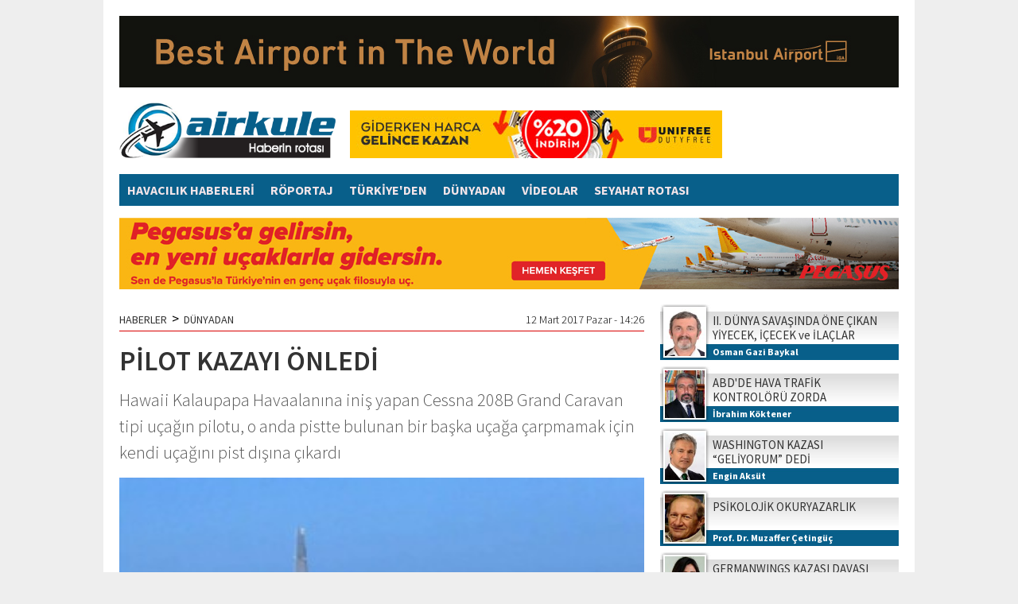

--- FILE ---
content_type: text/html
request_url: https://www.airkule.com/haber/PILOT-KAZAYI-ONLEDI/26488
body_size: 14833
content:
<!DOCTYPE html>
<html>

<head>

<meta http-equiv="Content-Language" content="tr"/>
<meta http-equiv="Content-Type" content="text/html; charset=utf-8"/>
<meta name="robots" content="FOLLOW, INDEX" /> 

<title>PİLOT KAZAYI ÖNLEDİ</title>
<meta name="TITLE" content="PİLOT KAZAYI ÖNLEDİ"/>
<meta name="description" content="Hawaii Kalaupapa Havaalanına iniş yapan Cessna 208B Grand Caravan tipi uçağın pilotu, o anda pistte bulunan bir başka uçağa çarpmamak için kendi uçağını pist dışına çıkardı"/>

<meta name="keywords" content="Cessna 208B Grand Caravan, Cessna 172, Makani Kai Air, Hawaii, Honolulu, pilot, "/>

<meta property="og:sitename" content="Airkule"/>
<meta property="og:title" content="PİLOT KAZAYI ÖNLEDİ"/>
<meta property="og:url" content="http://www.airkule.com/haber/PILOT-KAZAYI-ONLEDI/26488"/>

<link rel="canonical" href="https://www.airkule.com/haber/PILOT-KAZAYI-ONLEDI/26488" />

<link rel="image_src" href="https://www.airkule.com/haber_resim/cessna%2Dcaravan%2Ejpg" />
<meta property="og:image" content="http://www.airkule.com/haber_resim/cessna%2Dcaravan%2Ejpg"/>
<meta name="t_omni_pubdate" content="03/12/2017 14:26"/>
<meta name="pub_date" content="20170312"/>

<meta name="twitter:card" content="summary_large_image">
<meta name="twitter:site" content="@">
<meta name="twitter:title" content="PİLOT KAZAYI ÖNLEDİ">
<meta name="twitter:description" content="Hawaii Kalaupapa Havaalanına iniş yapan Cessna 208B Grand Caravan tipi uçağın pilotu, o anda pistte bulunan bir başka uçağa çarpmamak için kendi uçağını pist dışına çıkardı">
<meta name="twitter:creator" content="@">
<meta name="twitter:image:src" content="http://www.airkule.com/haber_resim/cessna-caravan.jpg">
<meta name="twitter:domain" content="airkule.com">


<link rel="preconnect" href="https://fonts.gstatic.com">
<link href="https://fonts.googleapis.com/css2?family=Source+Sans+Pro:ital,wght@0,300;0,400;0,600;0,700;1,300;1,400;1,600;1,700&display=swap" rel="stylesheet">
<link href="https://fonts.googleapis.com/css?family=Encode+Sans+Condensed:900&display=swap&subset=latin-ext" rel="stylesheet">
<link rel="stylesheet" href="/js/swiper.min.css">
<link rel="stylesheet" href="/style.css?v=1/25/2026 4:47:24 PM">

<script type="text/javascript" src="/jwplayer/jwplayer.js" ></script>
<script type="text/javascript">jwplayer.key="lzeEUjhOgnRsfas4fWxb/hwcke4TWoCS886eHYmVH7CfVp3MjNkygg==";</script>

<script>
  (function(i,s,o,g,r,a,m){i['GoogleAnalyticsObject']=r;i[r]=i[r]||function(){
  (i[r].q=i[r].q||[]).push(arguments)},i[r].l=1*new Date();a=s.createElement(o),
  m=s.getElementsByTagName(o)[0];a.async=1;a.src=g;m.parentNode.insertBefore(a,m)
  })(window,document,'script','//www.google-analytics.com/analytics.js','ga');

  ga('create', 'UA-618656-3', 'auto');
  ga('send', 'pageview');

</script>
</head>

<body>
<div id="fb-root"></div>
<script>(function(d, s, id) {
  var js, fjs = d.getElementsByTagName(s)[0];
  if (d.getElementById(id)) {return;}
  js = d.createElement(s); js.id = id;
  js.src = "//connect.facebook.net/tr_TR/all.js#xfbml=1&appId=148246345249081";
  fjs.parentNode.insertBefore(js, fjs);
}(document, 'script', 'facebook-jssdk'));</script>


<div style="width:100%;">



  <div style="width:980px; padding:20px; margin:0 auto; background-color:#fff;">

<div style="margin-bottom:15px;"><a href="/showad.asp?id=261" target="_blank"><img src="/banner/20251013-iga-conde-1.jpg" border="0" alt="iGA-2025agt"></a></div>
    <div style="clear:both; height:80px;">
      <div style="float:left; width:270px;"><a href="/"><img alt="Airkule" src="/images/logo.png" style="height:70px;"></a></div>
      <div style="float:left; width:468px; height:60px; margin: 10px 0 10px 20px;"><a href="/showad.asp?id=194" target="_blank"><img src="/banner/09_468x60.jpg" border="0" alt="Unifree-2019"></a></div>
    </div>
    <div style="clear:both; background-color:#085F8A; height:40px; margin:10px 0 15px 0; width:100%;">

      <a href="/kategori/Havacilik-Haberleri/1/" class="menu">HAVACILIK HABERLERİ</a>

      <a href="/kategori/Roportaj/33/" class="menu">RÖPORTAJ</a>

      <a href="/kategori/Turkiye-den/2/" class="menu">TÜRKİYE'DEN</a>

      <a href="/kategori/Dunyadan/34/" class="menu">DÜNYADAN</a>

      <a href="/kategori/Videolar/25/" class="menu">VİDEOLAR</a>

      <a href="/kategori/Seyahat-Rotasi/35/" class="menu">SEYAHAT ROTASI</a>

    </div>
    <div style="margin-bottom:15px; text-align:center;"><a href="/showad.asp?id=258" target="_blank"><img src="/banner/20250923-flypgs-1.jpg" border="0" alt=""></a></div>


    <div style="clear:both;">
      <div style="float:left; width:660px;">

<SCRIPT language=javascript><!--
function changeFontSize(s) {
   var p = document.getElementsByTagName('p');
   for(i=0;i<p.length;i++) {
      if (p[i].style.fontSize == "") {p[i].style.fontSize = "14px";}
      p[i].style.fontSize = parseFloat(p[i].style.fontSize) + s + "px"
   }
}

function textCounter(field, countfield, maxlimit) {
if (field.value.length > maxlimit)
field.value = field.value.substring(0, maxlimit);
else 
countfield.value = maxlimit - field.value.length;
}

//-->
</script>

<div  style="width:660px; display:block; padding:5px 0px 20px 0px; overflow:hidden; background-color:#fff;">
  <div style="width:660px; padding:5px 0; font-weight:300; font-size:14px; margin-bottom:15px; border-bottom:1px solid #D90000; overflow:hidden;">
    <div style="float:left; font-weight:400;"><a href="/">HABERLER</a><span style="font-size:18px; line-height:14px; margin:0px 6px;">&gt;</span><a href="/kategori/Dunyadan/34/">DÜNYADAN</a></div>
    <div style="float:right;">12 Mart 2017 Pazar&nbsp;-&nbsp;14:26</div>
  </div>
  <div style="clear:both;"></div>
  <div id="haberdetaybaslik">
        <h1>PİLOT KAZAYI ÖNLEDİ</h1>
        <h2>Hawaii Kalaupapa Havaalanına iniş yapan Cessna 208B Grand Caravan tipi uçağın pilotu, o anda pistte bulunan bir başka uçağa çarpmamak için kendi uçağını pist dışına çıkardı</h2>
  </div>


  <div style="padding: 0px;">
    <div style="width:660px; padding:0px 0 10px 0;">
      <img  width="660" height="370" src="/haber_resim/cessna-caravan.jpg" border="0" alt="PİLOT KAZAYI ÖNLEDİ">
    </div>

    <div style="border-right:1px solid #ddd; width:50px; heght:120px; float:left; position:relative; padding:0 10px 0 0; margin:7px 10px 7px 0px;">
      <a href="https://www.facebook.com/sharer.php?u=http%3A%2F%2Fwww%2Eairkule%2Ecom%2Fhaber%2FPILOT%2DKAZAYI%2DONLEDI%2F26488" target="_blank" class="social_fb" style="display:block; width:50px; height:50px;"><img src="/images/i_facebook.png" alt="Facebook'ta Payla�" width="50"></a>
      <a href="https://twitter.com/intent/tweet?url=http://www.airkule.com/haber/PILOT-KAZAYI-ONLEDI/26488&text=P%C4%B0LOT KAZAYI %C3%96NLED%C4%B0&via=" target="_blank" class="social_tw" style="display:block; width:50px; height:50px;"><img src="/images/i_twitter.png" alt="Twitte'da Payla�" width="50"></a>
      <a href="https://plus.google.com/share?url=http://www.airkule.com/haber/PILOT-KAZAYI-ONLEDI/26488" class="social_go" target="_blank" style="display:block; width:50px; height:50px;"><img src="/images/i_google.png" alt="Google+'da Payla�" width="50"></a>
      <a href="/yazdir.asp?haberid=26488" class="social_pr" target="_blank" style="display:block; width:50px; height:50px;"><img src="/images/i_print.png" alt="Haberi Yazd�r" width="50"></a>
      <a href="javascript:changeFontSize(-2);" class="social_font" style="float:left; display:block; width:25px; height:25px;"><img src="/images/i_fontm.png" alt="Metni k���lt" width="25"></a>
      <a href="javascript:changeFontSize(2);" class="social_font" style="float:left; display:block; width:25px; height:25px;"><img src="/images/i_fontp.png" alt="Metni b�y�t" width="25"></a>
    </div>
    
    <div style="float:left; margin:10px 10px 2px 0;"><a href="/showad.asp?id=228" target="_blank"><img src="/banner/20250617-losev.jpg" border="0" alt="Losev-11"></a></div>
    
    <span id="contextual">
      <p style="font-size:18px; font-weight:400;"><p>Honolulu Havaalanından kalkan Makani Kai Air firmasına ait Cessna 208B Grand Caravan tipi u&ccedil;ak Hawaii&rsquo;deki Kalaupapa Havaalanına inişte b&uuml;y&uuml;k tehlike atlattı. İ&ccedil;inde 9 yolcu bulunan u&ccedil;ağın pilotu, o sırada pistte bir başka u&ccedil;ağın (Cessna 172) bulunduğunu g&ouml;r&uuml;nce &ccedil;arpmayı &ouml;nlemek i&ccedil;in kendi u&ccedil;ağını pist dışına &ccedil;ıkardı. Olayda Makani Kai Air&rsquo;a ait Cessna 208B Grand Caravan tipi u&ccedil;ağın &ouml;n dikmesi kırıldı. Yolcular ise yara almadan u&ccedil;aktan tahliye edildi.</p>

<p><img alt="" src="/images/image/cessna-caravan-2.jpg" style="width:100%" /></p>

<p>&Ouml;te yandan Kalaupapa Havaalanının kontrols&uuml;z (yetkisiz) bir havaalanı olduğu, bu nedenle pilotların diğer trafiklerin g&ouml;nderdiği mesajları dinleyerek ve kendi aralarında konuşarak iniş kalkış yaptıkları belirtildi. Bu olaya da Cessna 172&rsquo;nin pilotunun pistten &ccedil;ıkmamış olmasına rağmen pisti terk ettiği şeklinde anons yapmasının neden olduğu iddia edildi.</p>

<p><strong>Airkule.com</strong></p>
</p>
    </span>


  

<div style="clear:both; height:10px;"></div>
  
    <table border="0" cellpadding="0" cellspacing="0" style="border-collapse: collapse" bordercolor="#111111" width="630">
      <tr>
        <td rowspan="2" width="40"><a href='/haber/TC-HEZIN-KARAKUTULARI-ABDDE-COZULECEK/26487' target='_blank'><img border="0" src="/images/haber_prev.jpg"></a></td>
        <td colspan="2" width="250" height="25" align="left"><a href='/haber/TC-HEZIN-KARAKUTULARI-ABDDE-COZULECEK/26487' target='_blank'><img border="0" src="/images/haber_prev1.jpg"></a></td>
        <td width="30">&nbsp;</td>
        <td colspan="2" width="250" height="25" align="right"><a href='/haber/THY-DEN-KAR-FIRTINASI-UYARISI/26489' target='_blank'><img border="0" src="/images/haber_next1.jpg"></a></td>
        <td rowspan="2" width="40"><a href='/haber/THY-DEN-KAR-FIRTINASI-UYARISI/26489' target='_blank'><img border="0" src="/images/haber_next.jpg"></a></td>
      </tr>
      <tr>
        <td width="10"></td>
        <td height="55" width="240">

<table border="0" cellspacing="0" style="border-collapse: collapse" bordercolor="#111111" width="240" cellpadding="0">
                  <tr>
                    <td valign="top" width="80" align="left"><a title="TC-HEZ’İN KARAKUTULARI ABD’DE ÇÖZÜLECEK" href='/haber/TC-HEZIN-KARAKUTULARI-ABDDE-COZULECEK/26487' target='_blank'><img  alt="" border="0"  class="resim"  src="/haber_resim/thumb/hez-4manset4YB86k1.jpg" width="65" height="45"/></a></td>
                    <td valign="top" width="160" height="24" align="left"><a title="TC-HEZ’İN KARAKUTULARI ABD’DE ÇÖZÜLECEK" href='/haber/TC-HEZIN-KARAKUTULARI-ABDDE-COZULECEK/26487' target='_blank' class="cokbas">TC-HEZ’İN KARAKUTULARI ABD’DE ÇÖZÜLECEK</a></td>
                  </tr>
</table>

        </td>
        <td height="55" width="30">&nbsp;</td>
        <td height="55" width="240">

<table border="0" cellspacing="0" style="border-collapse: collapse" bordercolor="#111111" width="240" cellpadding="0">
                  <tr>
                    <td valign="top" width="160" height="24" align="right"><a title="THY'DEN 'KAR FIRTINASI' UYARISI" href='/haber/THY-DEN-KAR-FIRTINASI-UYARISI/26489' target='_blank' class="cokbas">THY'DEN "KAR FIRTINASI" UYARISI</a></td>
                    <td valign="top" width="80" align="right"><a title="THY'DEN 'KAR FIRTINASI' UYARISI" href='/haber/THY-DEN-KAR-FIRTINASI-UYARISI/26489' target='_blank'><img  alt="" border="0"  class="resim"  src="/haber_resim/thumb/thy-ucaklar-dizik1.jpg" width="65" height="45"/></a></td>
                  </tr>
</table>

        </td>
        <td width="10"></td>
      </tr>
    </table>









    <div style="clear:both; height:15px;"></div>
  </div>
</div>

<div style="clear:both; height:15px;"></div>



<div  style="width:660px; display:block; background:#FFFFFF;">

  <div style="background:#6F87B7; width:640px; height:26px; margin:0; padding:5px 10px 0 10px;">
    <div style="float:left; color:#fff; line-height:20px; font-size:15px;"><b>YORUMLAR</b></div>
    <div style="float:right; color:#fff; line-height:20px; font-size:12px;">&nbsp;Onay bekleyen yorum yok.</div>
  </div>
  
  <div style="padding:10px 15px 10px 15px;">

    <div style="clear:both; height:5px;"></div>
    <div style="">
    
<table border="0" cellpadding="0" cellspacing="0" style="border-collapse: collapse" bordercolor="#111111" width="630" id="AutoNumber33">
  <tr>
    <td valign="top" width="265">
    <font color="#808080">
    <img border="0" src="/images/yorum_ekle.jpg"><br>
    <font face="Arial" style="font-size: 11px">Küfür, hakaret içeren; dil, din, 
    ırk ayrımı yapan; yasalara aykırı ifade ve beyanda bulunan ve tamamı büyük 
    harflerle yazılan yorumlar yayınlanmayacaktır. <br>
    <b>Neleri kabul ediyorum:</b> IP 
    adresimin kaydedileceğini, adli makamlarca istenmesi durumunda ip adresimin 
    yetkililerle paylaşılacağını, yazılan yorumların sorumluluğunun tarafıma 
    ait olduğunu, yazımın, yetkililerce, fikrim sorulmaksızın yayından 
    kaldırılabileceğini bu siteye girdiğim andan itibaren kabul etmiş sayılırım.</font></font></td>
    <td valign="top" width="15">&nbsp;</td>
    <td valign="top" width="350" align="right">
    <iframe src='/yorumekle.asp?id=26488&tur=h' id="yorumframe" border=0 marginheight=0 marginwidth=0 scrolling=no frameborder=0 framespacing=0 width='350' height='195' border='0' name="I1"></iframe>
    </td>
  </tr>
</table>
    </div>          
    <div style="clear:both; height:15px;"></div>
    <div style="">


    <br>
    <font face="Trebuchet MS" color="#000000" size="2">Bu haber henüz yorumlanmamış...</font>
    <br><br>



    </div>
  </div>
</div>



<div style="clear:both; height:20px;"></div>



<div  style="width:660px; display:block; background:#FFFFFF;">
  <div style="background:#6F87B7; width:640px; height:26px; margin:0; padding:5px 10px 0 10px;">
    <div style="float:left; color:#fff; line-height:20px; font-size:15px;"><b>FACEBOOK YORUM</b></div>
    <div style="float:right; color:#fff; line-height:20px; font-size:12px;">Yorumlarınızı Facebook hesabınız 
		üzerinden yapın hemen onaylansın...</div>
  </div>
  
  <div style="padding:10px 15px 10px 15px;">
    <div class="fb-like" data-href="http://www.facebook.com/" data-send="false" data-width="630" data-show-faces="true"></div>
    <fb:comments href="http://www.airkule.com/haber/PILOT-KAZAYI-ONLEDI/26488" num_posts="5" width="630"></fb:comments>
  </div>
</div>









<div style="clear:both; height:20px;"></div>



<div  style="width:660px; display:block; background:#FFFFFF;">
  <div style="background:#6F87B7; width:640px; height:26px; margin:0; padding:5px 10px 0 10px;">
    <div style="float:left; color:#fff; line-height:20px; font-size:15px;"><b>KATEGORİDEKİ DİĞER HABERLER</b></div>
  </div>
  
  <div style="padding:10px 15px 10px 15px;">
                <table border="0" cellpadding="0" cellspacing="0" style="border-collapse: collapse" bordercolor="#111111" width="630" id="AutoNumber15" height="208">
                  <tr>

                    <td align="left" valign="top" width="188">
                    <table border="0" cellpadding="0" cellspacing="0" style="border-collapse: collapse" bordercolor="#111111" width="188">
                      <tr>
                        <td align="center" valign="top"><img border="0" src="/images/spacer.gif" height="8" width="1"></td>
                      </tr>
                      <tr>
                        <td align="center" valign="top"><a href='/haber/UCUZ-ATLATTILAR/26484' target='_blank'><img border="0" src="/haber_resim/utah-salt-lake-003.jpg" width="188" height="105"/></a></td>
                      </tr>
                      <tr>
                        <td align="left" valign="top"><img border="0" src="/images/spacer.gif" height="6" width="1"></td>
                      </tr>
                      <tr>
                        <td align="left" valign="top"><a href='/haber/UCUZ-ATLATTILAR/26484' target='_blank' class="manaltbas"><b>UCUZ ATLATTILAR</b></a></td>
                      </tr>
                      <tr>
                        <td align="left" valign="top"><img border="0" src="/images/spacer.gif" height="4" width="1"></td>
                      </tr>
                      <tr>
                        <td align="left" valign="top"><a href='/haber/UCUZ-ATLATTILAR/26484' target='_blank' class="manaltoz">ABD’nin Utah eyaletinde Piper PA-32 tipi uçak batarya arızası nedeniyle  ...</a></td>
                      </tr>
                    </table>
                    </td>
            
                    <td align="center" valign="top" width="23"><img border="0" src="/images/haber_devam_ara.jpg"></td>

                    <td align="left" valign="top" width="188">
                    <table border="0" cellpadding="0" cellspacing="0" style="border-collapse: collapse" bordercolor="#111111" width="188">
                      <tr>
                        <td align="center" valign="top"><img border="0" src="/images/spacer.gif" height="8" width="1"></td>
                      </tr>
                      <tr>
                        <td align="center" valign="top"><a href='/haber/RUS-YOLCU-UCAGI-URETICI-SIRKETINDEN-ACIKLAMA/26478' target='_blank'><img border="0" src="/haber_resim/MC-21.jpg" width="188" height="105"/></a></td>
                      </tr>
                      <tr>
                        <td align="left" valign="top"><img border="0" src="/images/spacer.gif" height="6" width="1"></td>
                      </tr>
                      <tr>
                        <td align="left" valign="top"><a href='/haber/RUS-YOLCU-UCAGI-URETICI-SIRKETINDEN-ACIKLAMA/26478' target='_blank' class="manaltbas"><b>RUS YOLCU UÇAĞI ÜRETİCİ ŞİRKETİNDEN AÇIKLAMA</b></a></td>
                      </tr>
                      <tr>
                        <td align="left" valign="top"><img border="0" src="/images/spacer.gif" height="4" width="1"></td>
                      </tr>
                      <tr>
                        <td align="left" valign="top"><a href='/haber/RUS-YOLCU-UCAGI-URETICI-SIRKETINDEN-ACIKLAMA/26478' target='_blank' class="manaltoz">Cumhurbaşkanı Erdoğan'ın Türkiye'nin ilgilendiğini söylediği MS-21 tipi  ...</a></td>
                      </tr>
                    </table>
                    </td>
            
                    <td align="center" valign="top" width="23"><img border="0" src="/images/haber_devam_ara.jpg"></td>

                    <td align="left" valign="top" width="188">
                    <table border="0" cellpadding="0" cellspacing="0" style="border-collapse: collapse" bordercolor="#111111" width="188">
                      <tr>
                        <td align="center" valign="top"><img border="0" src="/images/spacer.gif" height="8" width="1"></td>
                      </tr>
                      <tr>
                        <td align="center" valign="top"><a href='/haber/ZIRVEDEN-UCAK-SURPRIZI/26477' target='_blank'><img border="0" src="/haber_resim/putin-erdogan-300.jpg" width="188" height="105"/></a></td>
                      </tr>
                      <tr>
                        <td align="left" valign="top"><img border="0" src="/images/spacer.gif" height="6" width="1"></td>
                      </tr>
                      <tr>
                        <td align="left" valign="top"><a href='/haber/ZIRVEDEN-UCAK-SURPRIZI/26477' target='_blank' class="manaltbas"><b>ZİRVEDEN “UÇAK” SÜRPRİZİ</b></a></td>
                      </tr>
                      <tr>
                        <td align="left" valign="top"><img border="0" src="/images/spacer.gif" height="4" width="1"></td>
                      </tr>
                      <tr>
                        <td align="left" valign="top"><a href='/haber/ZIRVEDEN-UCAK-SURPRIZI/26477' target='_blank' class="manaltoz">Cumhurbaşkanı Erdoğan'ın Rusya ziyaretinde uçak alımı sürprizi yaşandı</a></td>
                      </tr>
                    </table>
                    </td>

                    </tr><tr><td colspan="5">&nbsp;</td></tr><tr>

                    <td align="left" valign="top" width="188">
                    <table border="0" cellpadding="0" cellspacing="0" style="border-collapse: collapse" bordercolor="#111111" width="188">
                      <tr>
                        <td align="center" valign="top"><img border="0" src="/images/spacer.gif" height="8" width="1"></td>
                      </tr>
                      <tr>
                        <td align="center" valign="top"><a href='/haber/THYYE-ITB-BERLIN-FUARINDA-ODUL/26475' target='_blank'><img border="0" src="/haber_resim/pafta-1-msn.jpg" width="188" height="105"/></a></td>
                      </tr>
                      <tr>
                        <td align="left" valign="top"><img border="0" src="/images/spacer.gif" height="6" width="1"></td>
                      </tr>
                      <tr>
                        <td align="left" valign="top"><a href='/haber/THYYE-ITB-BERLIN-FUARINDA-ODUL/26475' target='_blank' class="manaltbas"><b>THY’YE ITB BERLİN FUARI’NDA ÖDÜL</b></a></td>
                      </tr>
                      <tr>
                        <td align="left" valign="top"><img border="0" src="/images/spacer.gif" height="4" width="1"></td>
                      </tr>
                      <tr>
                        <td align="left" valign="top"><a href='/haber/THYYE-ITB-BERLIN-FUARINDA-ODUL/26475' target='_blank' class="manaltoz">Türk Hava Yolları bir ödül de devam eden dünyanın en önemli turizm fuarlarından  ...</a></td>
                      </tr>
                    </table>
                    </td>
            
                    <td align="center" valign="top" width="23"><img border="0" src="/images/haber_devam_ara.jpg"></td>

                    <td align="left" valign="top" width="188">
                    <table border="0" cellpadding="0" cellspacing="0" style="border-collapse: collapse" bordercolor="#111111" width="188">
                      <tr>
                        <td align="center" valign="top"><img border="0" src="/images/spacer.gif" height="8" width="1"></td>
                      </tr>
                      <tr>
                        <td align="center" valign="top"><a href='/haber/EMERGENCY-INIS-MI-CEVRE-FELAKETI-MI/26459' target='_blank'><img border="0" src="/haber_resim/abu-dabi-etihad-2.jpg" width="188" height="105"/></a></td>
                      </tr>
                      <tr>
                        <td align="left" valign="top"><img border="0" src="/images/spacer.gif" height="6" width="1"></td>
                      </tr>
                      <tr>
                        <td align="left" valign="top"><a href='/haber/EMERGENCY-INIS-MI-CEVRE-FELAKETI-MI/26459' target='_blank' class="manaltbas"><b>EMERGENCY İNİŞ Mİ ÇEVRE FELAKETİ Mİ?</b></a></td>
                      </tr>
                      <tr>
                        <td align="left" valign="top"><img border="0" src="/images/spacer.gif" height="4" width="1"></td>
                      </tr>
                      <tr>
                        <td align="left" valign="top"><a href='/haber/EMERGENCY-INIS-MI-CEVRE-FELAKETI-MI/26459' target='_blank' class="manaltoz">Etihad Airways’in A380-861 uçağının pilotu Abu Dabi’den kalkıştan sonra  ...</a></td>
                      </tr>
                    </table>
                    </td>
            
                    <td align="center" valign="top" width="23"><img border="0" src="/images/haber_devam_ara.jpg"></td>

                    <td align="left" valign="top" width="188">
                    <table border="0" cellpadding="0" cellspacing="0" style="border-collapse: collapse" bordercolor="#111111" width="188">
                      <tr>
                        <td align="center" valign="top"><img border="0" src="/images/spacer.gif" height="8" width="1"></td>
                      </tr>
                      <tr>
                        <td align="center" valign="top"><a href='/haber/ORMANA-DUSTU-PILOT-YARALANDI/26456' target='_blank'><img border="0" src="/haber_resim/Glasair-Sportsman-GS-2-02.jpg" width="188" height="105"/></a></td>
                      </tr>
                      <tr>
                        <td align="left" valign="top"><img border="0" src="/images/spacer.gif" height="6" width="1"></td>
                      </tr>
                      <tr>
                        <td align="left" valign="top"><a href='/haber/ORMANA-DUSTU-PILOT-YARALANDI/26456' target='_blank' class="manaltbas"><b>ORMANA DÜŞTÜ PİLOT YARALANDI</b></a></td>
                      </tr>
                      <tr>
                        <td align="left" valign="top"><img border="0" src="/images/spacer.gif" height="4" width="1"></td>
                      </tr>
                      <tr>
                        <td align="left" valign="top"><a href='/haber/ORMANA-DUSTU-PILOT-YARALANDI/26456' target='_blank' class="manaltoz">ABD New Jersey’de Trenton-Robbinsville Havalimanına inişe geçen tek motorlu  ...</a></td>
                      </tr>
                    </table>
                    </td>

                    </tr><tr><td colspan="5">&nbsp;</td></tr><tr>

                    <td align="left" valign="top" width="188">
                    <table border="0" cellpadding="0" cellspacing="0" style="border-collapse: collapse" bordercolor="#111111" width="188">
                      <tr>
                        <td align="center" valign="top"><img border="0" src="/images/spacer.gif" height="8" width="1"></td>
                      </tr>
                      <tr>
                        <td align="center" valign="top"><a href='/haber/UCAK-AGACLARA-CARPTI/26455' target='_blank'><img border="0" src="/haber_resim/north-carolina-apex.jpg" width="188" height="105"/></a></td>
                      </tr>
                      <tr>
                        <td align="left" valign="top"><img border="0" src="/images/spacer.gif" height="6" width="1"></td>
                      </tr>
                      <tr>
                        <td align="left" valign="top"><a href='/haber/UCAK-AGACLARA-CARPTI/26455' target='_blank' class="manaltbas"><b>UÇAK AĞAÇLARA ÇARPTI</b></a></td>
                      </tr>
                      <tr>
                        <td align="left" valign="top"><img border="0" src="/images/spacer.gif" height="4" width="1"></td>
                      </tr>
                      <tr>
                        <td align="left" valign="top"><a href='/haber/UCAK-AGACLARA-CARPTI/26455' target='_blank' class="manaltoz">ABD’de Kuzey Carolina’daki Cox Havalimanına iniş için alçaldığında ağaçlara  ...</a></td>
                      </tr>
                    </table>
                    </td>
            
                    <td align="center" valign="top" width="23"><img border="0" src="/images/haber_devam_ara.jpg"></td>

                    <td align="left" valign="top" width="188">
                    <table border="0" cellpadding="0" cellspacing="0" style="border-collapse: collapse" bordercolor="#111111" width="188">
                      <tr>
                        <td align="center" valign="top"><img border="0" src="/images/spacer.gif" height="8" width="1"></td>
                      </tr>
                      <tr>
                        <td align="center" valign="top"><a href='/haber/MD-83-PISTTTEN-CIKTI/26454' target='_blank'><img border="0" src="/haber_resim/md-83-detroit.jpg" width="188" height="105"/></a></td>
                      </tr>
                      <tr>
                        <td align="left" valign="top"><img border="0" src="/images/spacer.gif" height="6" width="1"></td>
                      </tr>
                      <tr>
                        <td align="left" valign="top"><a href='/haber/MD-83-PISTTTEN-CIKTI/26454' target='_blank' class="manaltbas"><b>MD-83 PİSTTTEN ÇIKTI</b></a></td>
                      </tr>
                      <tr>
                        <td align="left" valign="top"><img border="0" src="/images/spacer.gif" height="4" width="1"></td>
                      </tr>
                      <tr>
                        <td align="left" valign="top"><a href='/haber/MD-83-PISTTTEN-CIKTI/26454' target='_blank' class="manaltoz">ABD’de Detroit-Willow Run Havalimanı’nda bir MD-83 pistten çıktı</a></td>
                      </tr>
                    </table>
                    </td>
            
                    <td align="center" valign="top" width="23"><img border="0" src="/images/haber_devam_ara.jpg"></td>

                    <td align="left" valign="top" width="188">
                    <table border="0" cellpadding="0" cellspacing="0" style="border-collapse: collapse" bordercolor="#111111" width="188">
                      <tr>
                        <td align="center" valign="top"><img border="0" src="/images/spacer.gif" height="8" width="1"></td>
                      </tr>
                      <tr>
                        <td align="center" valign="top"><a href='/haber/-UCAKTA-EVLILIK-TEKLIFI-KABUSA-DONDU/26452' target='_blank'><img border="0" src="/haber_resim/evlilik teklifiJ395M.jpg" width="188" height="105"/></a></td>
                      </tr>
                      <tr>
                        <td align="left" valign="top"><img border="0" src="/images/spacer.gif" height="6" width="1"></td>
                      </tr>
                      <tr>
                        <td align="left" valign="top"><a href='/haber/-UCAKTA-EVLILIK-TEKLIFI-KABUSA-DONDU/26452' target='_blank' class="manaltbas"><b> UÇAKTA EVLİLİK TEKLİFİ KABUSA DÖNDÜ</b></a></td>
                      </tr>
                      <tr>
                        <td align="left" valign="top"><img border="0" src="/images/spacer.gif" height="4" width="1"></td>
                      </tr>
                      <tr>
                        <td align="left" valign="top"><a href='/haber/-UCAKTA-EVLILIK-TEKLIFI-KABUSA-DONDU/26452' target='_blank' class="manaltoz">Nişanlısına yerden yüzlerce metre yükseklikte evlilik teklifi yapmaya  ...</a></td>
                      </tr>
                    </table>
                    </td>

                    </tr><tr><td colspan="5">&nbsp;</td></tr><tr>

                  </tr>
                </table>
  </div>
</div>
<div style="clear:both; height:20px;"></div>


      </div>
      <div style="float:left; width:300px;margin-left:20px;">
      
<script type="text/javascript">
// <![CDATA[
function yeni_nesne(){
     var nesneyarat;
     /*@cc_on @*/
     /*@if (@_jscript_version >= 5) try { nesneyarat = new ActiveXObject("Msxml2.XMLHTTP"); }
     catch (e) {
          try { nesneyarat = new ActiveXObject("Microsoft.XMLHTTP"); }
          catch (E) { nesneyarat = false; }
     }@end @*/
     if (!nesneyarat && typeof XMLHttpRequest!='undefined') {
      try {
       nesneyarat= new XMLHttpRequest();
      } catch (e) {
       nesneyarat=false;
      }
     }
     return nesneyarat;
}

function saghaberal(var1,var2,cikti,hedef) 
{
     var ekranayaz  = document.getElementById(cikti);
     var nesneiste = new yeni_nesne();
          nesneiste.open("post", hedef, true);
          nesneiste.setRequestHeader("Content-type", "application/x-www-form-urlencoded; charset=iso-8859-9");
          nesneiste.send(escape('ajaxvar1') +'='+ encodeURIComponent(var1) +'&'+escape('ajaxvar2') +'='+ encodeURIComponent(var2) );
          nesneiste.onreadystatechange = function() 
          {
               if (nesneiste.readyState == 4 && nesneiste.status == 200) 
               {
                    ekranayaz.innerHTML = nesneiste.responseText;
               }
               else { ekranayaz.innerHTML = ''; 
               }
          }
     return false;
} 

function changesaghaber(tur,gun,cikti)
			{
			 for(i=1;i<5;i++){document.getElementById('gun_'+tur+'_'+i).src='/images/gun'+i+'.jpg';}
			 if(gun==1){document.getElementById('gun_'+tur+'_1').src='/images/gun1a.jpg';}
			 if(gun==2){document.getElementById('gun_'+tur+'_2').src='/images/gun2a.jpg';}
			 if(gun==7){document.getElementById('gun_'+tur+'_3').src='/images/gun3a.jpg';}
			 if(gun==30){document.getElementById('gun_'+tur+'_4').src='/images/gun4a.jpg';}
			 saghaberal(tur,gun,cikti,'/sag_haberler2.asp');
			}

function changesag(id)
			{
			 for(i=1;i<21;i++){document.getElementById('gk_'+i).style.display='none';}
			 document.getElementById('gk_'+id).style.display='block';
			}


// ]]>
</script>

<div style="width:300px; height:70px; margin-bottom:8px; background-image:url(/images/yazar_bg.jpg);">
  <a href="/yazar/II-DUNYA-SAVASINDA-ONE-CIKAN-YIYECEK-ICECEK-ve-ILACLAR/2859">
  <div style="float:left; width:50px; height:70px; margin:5px 0 0 6px;"><img alt="Osman Gazi Baykal" width="50" height="60" style="" src="/images/yazar/osman-gazi-2018-martk.jpg"/></div>
  <div style="float:left; width:220px; margin:0 5px 0 10px;">
    <div style="height:35px; margin-top:12px; overflow:hidden; line-height:18px; font-size:15px;">II. DÜNYA SAVAŞINDA ÖNE ÇIKAN YİYECEK, İÇECEK ve İLAÇLAR</div>
    <div style="color:#fff; font-size:12px; font-weight:bold; height:25px; line-height:25px;">Osman Gazi Baykal</div>
  </div>
  </a>
</div>

<div style="width:300px; height:70px; margin-bottom:8px; background-image:url(/images/yazar_bg.jpg);">
  <a href="/yazar/ABD-DE-HAVA-TRAFIK-KONTROLORU-ZORDA/2854">
  <div style="float:left; width:50px; height:70px; margin:5px 0 0 6px;"><img alt="İbrahim Köktener" width="50" height="60" style="" src="/images/yazar/iKOKTENERk.jpg"/></div>
  <div style="float:left; width:220px; margin:0 5px 0 10px;">
    <div style="height:35px; margin-top:12px; overflow:hidden; line-height:18px; font-size:15px;">ABD'DE HAVA TRAFİK KONTROLÖRÜ ZORDA</div>
    <div style="color:#fff; font-size:12px; font-weight:bold; height:25px; line-height:25px;">İbrahim Köktener</div>
  </div>
  </a>
</div>

<div style="width:300px; height:70px; margin-bottom:8px; background-image:url(/images/yazar_bg.jpg);">
  <a href="/yazar/WASHINGTON-KAZASI-GELIYORUM-DEDI/2845">
  <div style="float:left; width:50px; height:70px; margin:5px 0 0 6px;"><img alt="Engin Aksüt" width="50" height="60" style="" src="/images/yazar/engin-aksuttttk.jpg"/></div>
  <div style="float:left; width:220px; margin:0 5px 0 10px;">
    <div style="height:35px; margin-top:12px; overflow:hidden; line-height:18px; font-size:15px;">WASHINGTON KAZASI “GELİYORUM” DEDİ</div>
    <div style="color:#fff; font-size:12px; font-weight:bold; height:25px; line-height:25px;">Engin Aksüt</div>
  </div>
  </a>
</div>

<div style="width:300px; height:70px; margin-bottom:8px; background-image:url(/images/yazar_bg.jpg);">
  <a href="/yazar/PSIKOLOJIK-OKURYAZARLIK/2840">
  <div style="float:left; width:50px; height:70px; margin:5px 0 0 6px;"><img alt="Prof. Dr. Muzaffer Çetingüç" width="50" height="60" style="" src="/images/yazar/radD76F4k.jpg"/></div>
  <div style="float:left; width:220px; margin:0 5px 0 10px;">
    <div style="height:35px; margin-top:12px; overflow:hidden; line-height:18px; font-size:15px;">PSİKOLOJİK OKURYAZARLIK</div>
    <div style="color:#fff; font-size:12px; font-weight:bold; height:25px; line-height:25px;">Prof. Dr. Muzaffer Çetingüç</div>
  </div>
  </a>
</div>

<div style="width:300px; height:70px; margin-bottom:8px; background-image:url(/images/yazar_bg.jpg);">
  <a href="/yazar/GERMANWINGS-KAZASI-DAVASI-SURUYOR/1380">
  <div style="float:left; width:50px; height:70px; margin:5px 0 0 6px;"><img alt="Tuğba İncel" width="50" height="60" style="" src="/images/yazar/tugba-incelk.jpg"/></div>
  <div style="float:left; width:220px; margin:0 5px 0 10px;">
    <div style="height:35px; margin-top:12px; overflow:hidden; line-height:18px; font-size:15px;">GERMANWINGS KAZASI DAVASI SÜRÜYOR</div>
    <div style="color:#fff; font-size:12px; font-weight:bold; height:25px; line-height:25px;">Tuğba İncel</div>
  </div>
  </a>
</div>

<div style="width:300px; height:70px; margin-bottom:8px; background-image:url(/images/yazar_bg.jpg);">
  <a href="/yazar/UCUZ-HAYATLAR/1300">
  <div style="float:left; width:50px; height:70px; margin:5px 0 0 6px;"><img alt="Faruk Sayılır" width="50" height="60" style="" src="/images/yazar/faruk sayilirk.jpg"/></div>
  <div style="float:left; width:220px; margin:0 5px 0 10px;">
    <div style="height:35px; margin-top:12px; overflow:hidden; line-height:18px; font-size:15px;">UCUZ HAYATLAR</div>
    <div style="color:#fff; font-size:12px; font-weight:bold; height:25px; line-height:25px;">Faruk Sayılır</div>
  </div>
  </a>
</div>

<div style="margin-bottom:20px;"><a href="/showad.asp?id=240" target="_blank"><img src="/banner/20230602-digital.jpg" border="0" alt="digitaldalga"></a></div>


<div style="background-color:#075F8A; height:33px; padding-left:10px; margin-bottom:5px; line-height:33px; font-size:18px; color:#fff;">ÇOK OKUNANLAR</div>
<div style="border-bottom:3px solid #666; height:28px;">
  <div style="float:left;"><a href="javascript:changesaghaber('cok',1,'divcok');"><img id="gun_cok_1" src="/images/gun1a.jpg"></a></div>
  <div style="float:left;"><a href="javascript:changesaghaber('cok',2,'divcok');"><img id="gun_cok_2" src="/images/gun2.jpg"></a></div>
  <div style="float:left;"><a href="javascript:changesaghaber('cok',7,'divcok');"><img id="gun_cok_3" src="/images/gun3.jpg"></a></div>
  <div style="float:left;"><a href="javascript:changesaghaber('cok',30,'divcok');"><img id="gun_cok_4" src="/images/gun4.jpg"></a></div>
</div>
<div id="divcok">
<div style="height:5px; clear:both;"></div>

<a title="SAĞLIK GÖREVLİSİ MÜDAHALE ETTİ" href='/haber/SAGLIK-GOREVLISI-MUDAHALE-ETTI/45507' target='_blank' style="border-bottom:1px solid #ccc; margin-bottom:7px; padding-bottom:7px; display:block; height:36px;">
  <div style="float:left; width:74px;"><img  alt="" border="0"  class="resim2"  src="/haber_resim/thumb/SAGLIK-GOREVLISI-MUDAHALE-ETTI--45507k1.jpg" style="height:36px;"/></div>
  <div style="float:left; width:220px;">SAĞLIK GÖREVLİSİ MÜDAHALE ETTİ</div>
</a>

<a title="TİRAN SEFERLERİ YENİDEN BAŞLADI" href='/haber/TIRAN-SEFERLERI-YENIDEN-BASLADI/45509' target='_blank' style="border-bottom:1px solid #ccc; margin-bottom:7px; padding-bottom:7px; display:block; height:36px;">
  <div style="float:left; width:74px;"><img  alt="" border="0"  class="resim2"  src="/haber_resim/thumb/TIRAN-SEFERLERI-YENIDEN-BASLADI-45509k1.jpg" style="height:36px;"/></div>
  <div style="float:left; width:220px;">TİRAN SEFERLERİ YENİDEN BAŞLADI</div>
</a>

<a title="HAFTASONU 4 BİN UÇUŞ İPTAL" href='/haber/HAFTASONU-4-BIN-UCUS-IPTAL/45508' target='_blank' style="border-bottom:1px solid #ccc; margin-bottom:7px; padding-bottom:7px; display:block; height:36px;">
  <div style="float:left; width:74px;"><img  alt="" border="0"  class="resim2"  src="/haber_resim/thumb/HAFTASONU-4-BIN-UCUS-IPTAL-45508k1.jpg" style="height:36px;"/></div>
  <div style="float:left; width:220px;">HAFTASONU 4 BİN UÇUŞ İPTAL</div>
</a>

<a title="HEATHROW’DA YENİ DÖNEM" href='/haber/HEATHROWDA-YENI-DONEM/45510' target='_blank' style="border-bottom:1px solid #ccc; margin-bottom:7px; padding-bottom:7px; display:block; height:36px;">
  <div style="float:left; width:74px;"><img  alt="" border="0"  class="resim2"  src="/haber_resim/thumb/HEATHROWDA-YENI-DONEM-45510k1.jpg" style="height:36px;"/></div>
  <div style="float:left; width:220px;">HEATHROW’DA YENİ DÖNEM</div>
</a>

<a title="'KAAN' İÇİN TARİH VERDİ" href='/haber/-KAAN-ICIN-TARIH-VERDI/45511' target='_blank' style="border-bottom:1px solid #ccc; margin-bottom:7px; padding-bottom:7px; display:block; height:36px;">
  <div style="float:left; width:74px;"><img  alt="" border="0"  class="resim2"  src="/haber_resim/thumb/-KAAN-ICIN-TARIH-VERDI-45511k1.jpg" style="height:36px;"/></div>
  <div style="float:left; width:220px;">'KAAN' İÇİN TARİH VERDİ</div>
</a>

<a title="ARABASIYLA TERMİNALE DALDI" href='/haber/ARABASIYLA-TERMINALE-DALDI/45512' target='_blank' style="border-bottom:1px solid #ccc; margin-bottom:7px; padding-bottom:7px; display:block; height:36px;">
  <div style="float:left; width:74px;"><img  alt="" border="0"  class="resim2"  src="/haber_resim/thumb/ARABASIYLA-TERMINALE-DALDI-45512k1.jpg" style="height:36px;"/></div>
  <div style="float:left; width:220px;">ARABASIYLA TERMİNALE DALDI</div>
</a>

<a title="GÜNEY AFRİKA AĞI GENİŞLİYOR" href='/haber/GUNEY-AFRIKA-AGI-GENISLIYOR/45513' target='_blank' style="border-bottom:1px solid #ccc; margin-bottom:7px; padding-bottom:7px; display:block; height:36px;">
  <div style="float:left; width:74px;"><img  alt="" border="0"  class="resim2"  src="/haber_resim/thumb/QATAR-AIRWAYS-TEN-EK-SIPARIS-43095k1.jpg" style="height:36px;"/></div>
  <div style="float:left; width:220px;">GÜNEY AFRİKA AĞI GENİŞLİYOR</div>
</a>

<a title="AJET IATA'YA KATILDI" href='/haber/AJET-IATA-YA-KATILDI/45514' target='_blank' style="border-bottom:1px solid #ccc; margin-bottom:7px; padding-bottom:7px; display:block; height:36px;">
  <div style="float:left; width:74px;"><img  alt="" border="0"  class="resim2"  src="/haber_resim/thumb/AJET-IATA-YA-KATILDI-45514k1.jpg" style="height:36px;"/></div>
  <div style="float:left; width:220px;">AJET IATA'YA KATILDI</div>
</a>

</div>


  <tr>
    <td><img border="0" src="/images/spacer.gif" width="1" height="15"></td>
  </tr>

  <tr>
    <td bgcolor="#075F8A" height="33"><font face="Trebuchet MS" style="font-size: 18px" color="#FFFFFF">&nbsp;&nbsp;FOTO GALERİ</font></td>
  </tr>
  <tr>
    <td><img border="0" src="/images/spacer.gif" width="1" height="2"></td>
  </tr>
<script type="text/javascript">
function chsaggal(man,tur)
{
 for(i=1;i<11;i++)
  {
  document.getElementById("g_"+tur+"_man"+i).style.display='none';
  document.getElementById("g_"+tur+"_but"+i).src='/images/r'+i+'.jpg';
  }
 document.getElementById("g_"+tur+"_man"+man).style.display='block';
 document.getElementById("g_"+tur+"_but"+man).src='/images/r'+man+'a.jpg';
}
    </script>
  <tr>
    <td bgcolor="#000000" align="left" height="210" valign="top">

<div style="display:block;" id="g_1_man1" name="g_1_man1">			
<div style="width:300px; height:210px; float:left;">
 <div style="position:absolute; height:210px; width:300px;"><a href="/galeri/SINGAPUR-AIRSHOW-2020/104" target="_blank"><img alt="SİNGAPUR AIRSHOW-2020" border="0" src="/galeri_photo/rad22949.jpg" width="300" height="210"/></a></div>
 <div class="sagmansetbaslik2"><h2>SİNGAPUR AIRSHOW-2020</h2></div>
</div>
</div>

<div style="display:none;" id="g_1_man2" name="g_1_man2">			
<div style="width:300px; height:210px; float:left;">
 <div style="position:absolute; height:210px; width:300px;"><a href="/galeri/FOTOGRAFLARLA-BUYUK-GOC-/103" target="_blank"><img alt="FOTOĞRAFLARLA ''BÜYÜK GÖÇ''" border="0" src="/galeri_photo/rad8E2E4.jpg" width="300" height="210"/></a></div>
 <div class="sagmansetbaslik2"><h2>FOTOĞRAFLARLA ''BÜYÜK GÖÇ''</h2></div>
</div>
</div>

<div style="display:none;" id="g_1_man3" name="g_1_man3">			
<div style="width:300px; height:210px; float:left;">
 <div style="position:absolute; height:210px; width:300px;"><a href="/galeri/THY-UCAGINDA-DOGUM/102" target="_blank"><img alt="THY UÇAĞINDA DOĞUM" border="0" src="/galeri_photo/rad2433F.jpg" width="300" height="210"/></a></div>
 <div class="sagmansetbaslik2"><h2>THY UÇAĞINDA DOĞUM</h2></div>
</div>
</div>

<div style="display:none;" id="g_1_man4" name="g_1_man4">			
<div style="width:300px; height:210px; float:left;">
 <div style="position:absolute; height:210px; width:300px;"><a href="/galeri/Istanbul-a-tanitim-icin-getirilen-A220-den-fotograflar/101" target="_blank"><img alt="İstanbul'a tanıtım için getirilen A220'den fotoğraflar" border="0" src="/galeri_photo/radD7DA4.jpg" width="300" height="210"/></a></div>
 <div class="sagmansetbaslik2"><h2>İstanbul'a tanıtım için getirilen A220'den fotoğraflar</h2></div>
</div>
</div>

<div style="display:none;" id="g_1_man5" name="g_1_man5">			
<div style="width:300px; height:210px; float:left;">
 <div style="position:absolute; height:210px; width:300px;"><a href="/galeri/SINGAPUR-FUARDAN-FOTOGRAFLAR/100" target="_blank"><img alt="SİNGAPUR FUARDAN FOTOĞRAFLAR" border="0" src="/galeri_photo/rad713BD.jpg" width="300" height="210"/></a></div>
 <div class="sagmansetbaslik2"><h2>SİNGAPUR FUARDAN FOTOĞRAFLAR</h2></div>
</div>
</div>

<div style="display:none;" id="g_1_man6" name="g_1_man6">			
<div style="width:300px; height:210px; float:left;">
 <div style="position:absolute; height:210px; width:300px;"><a href="/galeri/SIVRIHISAR-DAN-GORSEL-SOLEN/99" target="_blank"><img alt="SİVRİHİSAR'DAN GÖRSEL ŞÖLEN" border="0" src="/galeri_photo/rad7B61A.jpg" width="300" height="210"/></a></div>
 <div class="sagmansetbaslik2"><h2>SİVRİHİSAR'DAN GÖRSEL ŞÖLEN</h2></div>
</div>
</div>

<div style="display:none;" id="g_1_man7" name="g_1_man7">			
<div style="width:300px; height:210px; float:left;">
 <div style="position:absolute; height:210px; width:300px;"><a href="/galeri/26-NISAN-DUNYA-PILOTLAR-GUNU-BALOSU/98" target="_blank"><img alt="26 NİSAN DÜNYA PİLOTLAR GÜNÜ BALOSU" border="0" src="/galeri_photo/rad5FCD2.jpg" width="300" height="210"/></a></div>
 <div class="sagmansetbaslik2"><h2>26 NİSAN DÜNYA PİLOTLAR GÜNÜ BALOSU</h2></div>
</div>
</div>

<div style="display:none;" id="g_1_man8" name="g_1_man8">			
<div style="width:300px; height:210px; float:left;">
 <div style="position:absolute; height:210px; width:300px;"><a href="/galeri/HEZARFEN-HAVAALANI-NDA-TALPA-NIN-23-NISAN-PIKNIGI/97" target="_blank"><img alt="HEZARFEN HAVAALANI'NDA TALPA'NIN 23 NİSAN PİKNİĞİ" border="0" src="/galeri_photo/rad9AE57.jpg" width="300" height="210"/></a></div>
 <div class="sagmansetbaslik2"><h2>HEZARFEN HAVAALANI'NDA TALPA'NIN 23 NİSAN PİKNİĞİ</h2></div>
</div>
</div>

<div style="display:none;" id="g_1_man9" name="g_1_man9">			
<div style="width:300px; height:210px; float:left;">
 <div style="position:absolute; height:210px; width:300px;"><a href="/galeri/HAVAS-IN-COCUKLARI-HAVALIMANIYLA-TANISTI/96" target="_blank"><img alt="HAVAŞ'IN ÇOCUKLARI HAVALİMANIYLA TANIŞTI" border="0" src="/galeri_photo/radAEDFA.jpg" width="300" height="210"/></a></div>
 <div class="sagmansetbaslik2"><h2>HAVAŞ'IN ÇOCUKLARI HAVALİMANIYLA TANIŞTI</h2></div>
</div>
</div>

<div style="display:none;" id="g_1_man10" name="g_1_man10">			
<div style="width:300px; height:210px; float:left;">
 <div style="position:absolute; height:210px; width:300px;"><a href="/galeri/-AERO-FRIEDRICHSHAFEN-2-GUN/95" target="_blank"><img alt="  AERO FRIEDRICHSHAFEN 2.GÜN" border="0" src="/galeri_photo/radC8B47.jpg" width="300" height="210"/></a></div>
 <div class="sagmansetbaslik2"><h2>  AERO FRIEDRICHSHAFEN 2.GÜN</h2></div>
</div>
</div>

    </td>
  </tr>
  <tr>
    <td>
    <table border="0" cellpadding="0" cellspacing="0" style="border-collapse: collapse" bordercolor="#111111" width="300" height="30">
      <tr>

        <td><a href="/galeri/SINGAPUR-AIRSHOW-2020/104" target="_blank" onMouseOver="javascript:chsaggal(1,1);"><img border="0" src="/images/r1a.jpg" id="g_1_but1" name="g_1_but1"></a></td>

        <td><a href="/galeri/FOTOGRAFLARLA-BUYUK-GOC-/103" target="_blank" onMouseOver="javascript:chsaggal(2,1);"><img border="0" src="/images/r2.jpg" id="g_1_but2" name="g_1_but2"></a></td>

        <td><a href="/galeri/THY-UCAGINDA-DOGUM/102" target="_blank" onMouseOver="javascript:chsaggal(3,1);"><img border="0" src="/images/r3.jpg" id="g_1_but3" name="g_1_but3"></a></td>

        <td><a href="/galeri/Istanbul-a-tanitim-icin-getirilen-A220-den-fotograflar/101" target="_blank" onMouseOver="javascript:chsaggal(4,1);"><img border="0" src="/images/r4.jpg" id="g_1_but4" name="g_1_but4"></a></td>

        <td><a href="/galeri/SINGAPUR-FUARDAN-FOTOGRAFLAR/100" target="_blank" onMouseOver="javascript:chsaggal(5,1);"><img border="0" src="/images/r5.jpg" id="g_1_but5" name="g_1_but5"></a></td>

        <td><a href="/galeri/SIVRIHISAR-DAN-GORSEL-SOLEN/99" target="_blank" onMouseOver="javascript:chsaggal(6,1);"><img border="0" src="/images/r6.jpg" id="g_1_but6" name="g_1_but6"></a></td>

        <td><a href="/galeri/26-NISAN-DUNYA-PILOTLAR-GUNU-BALOSU/98" target="_blank" onMouseOver="javascript:chsaggal(7,1);"><img border="0" src="/images/r7.jpg" id="g_1_but7" name="g_1_but7"></a></td>

        <td><a href="/galeri/HEZARFEN-HAVAALANI-NDA-TALPA-NIN-23-NISAN-PIKNIGI/97" target="_blank" onMouseOver="javascript:chsaggal(8,1);"><img border="0" src="/images/r8.jpg" id="g_1_but8" name="g_1_but8"></a></td>

        <td><a href="/galeri/HAVAS-IN-COCUKLARI-HAVALIMANIYLA-TANISTI/96" target="_blank" onMouseOver="javascript:chsaggal(9,1);"><img border="0" src="/images/r9.jpg" id="g_1_but9" name="g_1_but9"></a></td>

        <td><a href="/galeri/-AERO-FRIEDRICHSHAFEN-2-GUN/95" target="_blank" onMouseOver="javascript:chsaggal(10,1);"><img border="0" src="/images/r10.jpg" id="g_1_but10" name="g_1_but10"></a></td>

      </tr>
    </table>
    </td>
  </tr>
  <tr>
    <td><img border="0" src="/images/spacer.gif" width="1" height="15"></td>
  </tr>

  <tr>
    <td bgcolor="#075F8A" height="33"><font face="Trebuchet MS" style="font-size: 18px" color="#FFFFFF">&nbsp;&nbsp;VİDEO GALERİ</font></td>
  </tr>
  <tr>
    <td><img border="0" src="/images/spacer.gif" width="1" height="2"></td>
  </tr>
  <tr>
    <td bgcolor="#000000" align="left" height="210" valign="top">

<div style="display:block;" id="g_2_man1" name="g_2_man1">			
<div style="width:300px; height:210px; float:left;">
 <div style="position:absolute; height:210px; width:300px;"><a href="/video/ENGELLERIN-ASILDIGI-HAVALIMANI/89" target="_blank"><img alt="ENGELLERİN AŞILDIĞI HAVALİMANI" border="0" src="/videoresim/ENGELLERIN-ASILDIGI-HAVALIMANI-38273.jpg" width="300" height="210"/></a></div>
 <div class="sagmansetbaslik2"><h2>ENGELLERİN AŞILDIĞI HAVALİMANI</h2></div>
</div>
</div>

<div style="display:none;" id="g_2_man2" name="g_2_man2">			
<div style="width:300px; height:210px; float:left;">
 <div style="position:absolute; height:210px; width:300px;"><a href="/video/BiR-ZAFER-ANITI-ISTANBUL-HAVALiMANI/88" target="_blank"><img alt="BiR ZAFER ANITI: ISTANBUL HAVALiMANI" border="0" src="/videoresim/20201226-iga-1.jpg" width="300" height="210"/></a></div>
 <div class="sagmansetbaslik2"><h2>BiR ZAFER ANITI: ISTANBUL HAVALiMANI</h2></div>
</div>
</div>

<div style="display:none;" id="g_2_man3" name="g_2_man3">			
<div style="width:300px; height:210px; float:left;">
 <div style="position:absolute; height:210px; width:300px;"><a href="/video/SINGAPUR-AIRLINES-DA-OFIS-OZLEMI/87" target="_blank"><img alt="SİNGAPUR AIRLINES'DA OFİS ÖZLEMİ" border="0" src="/videoresim/20201226-singapur.jpg" width="300" height="210"/></a></div>
 <div class="sagmansetbaslik2"><h2>SİNGAPUR AIRLINES'DA OFİS ÖZLEMİ</h2></div>
</div>
</div>

<div style="display:none;" id="g_2_man4" name="g_2_man4">			
<div style="width:300px; height:210px; float:left;">
 <div style="position:absolute; height:210px; width:300px;"><a href="/video/LUBNAN-A-FIRARIN-PERDE-ARKASI/86" target="_blank"><img alt="LÜBNAN'A FİRARIN PERDE ARKASI" border="0" src="/videoresim/20200107-kubi-2y.jpg" width="300" height="210"/></a></div>
 <div class="sagmansetbaslik2"><h2>LÜBNAN'A FİRARIN PERDE ARKASI</h2></div>
</div>
</div>

<div style="display:none;" id="g_2_man5" name="g_2_man5">			
<div style="width:300px; height:210px; float:left;">
 <div style="position:absolute; height:210px; width:300px;"><a href="/video/3-PIST-CALISMASI-HIZLA-SURUYOR/85" target="_blank"><img alt="3. PİST ÇALIŞMASI HIZLA SÜRÜYOR" border="0" src="/videoresim/20190710-iga-3pist4.jpg" width="300" height="210"/></a></div>
 <div class="sagmansetbaslik2"><h2>3. PİST ÇALIŞMASI HIZLA SÜRÜYOR</h2></div>
</div>
</div>

<div style="display:none;" id="g_2_man6" name="g_2_man6">			
<div style="width:300px; height:210px; float:left;">
 <div style="position:absolute; height:210px; width:300px;"><a href="/video/A330-BOYLE-BATIRILDI/84" target="_blank"><img alt="A330 BÖYLE BATIRILDI" border="0" src="/videoresim/devuçak.jpg" width="300" height="210"/></a></div>
 <div class="sagmansetbaslik2"><h2>A330 BÖYLE BATIRILDI</h2></div>
</div>
</div>

<div style="display:none;" id="g_2_man7" name="g_2_man7">			
<div style="width:300px; height:210px; float:left;">
 <div style="position:absolute; height:210px; width:300px;"><a href="/video/PAFIN-777-ILE-KOL-UCUSU-/83" target="_blank"><img alt="PAF’IN 777 İLE KOL UÇUŞU " border="0" src="/videoresim/airfrance.jpg" width="300" height="210"/></a></div>
 <div class="sagmansetbaslik2"><h2>PAF’IN 777 İLE KOL UÇUŞU </h2></div>
</div>
</div>

<div style="display:none;" id="g_2_man8" name="g_2_man8">			
<div style="width:300px; height:210px; float:left;">
 <div style="position:absolute; height:210px; width:300px;"><a href="/video/KABIN-MEMURLARI-KENDILERINI-ANLATTI/82" target="_blank"><img alt="KABİN MEMURLARI KENDİLERİNİ ANLATTI" border="0" src="/videoresim/kabinanaW397F.jpg" width="300" height="210"/></a></div>
 <div class="sagmansetbaslik2"><h2>KABİN MEMURLARI KENDİLERİNİ ANLATTI</h2></div>
</div>
</div>

<div style="display:none;" id="g_2_man9" name="g_2_man9">			
<div style="width:300px; height:210px; float:left;">
 <div style="position:absolute; height:210px; width:300px;"><a href="/video/A340-LARIN-NEFES-KESEN-KOL-UCUSU/81" target="_blank"><img alt="A340'LARIN NEFES KESEN KOL UÇUŞU" border="0" src="/videoresim/koluçuşu.jpg" width="300" height="210"/></a></div>
 <div class="sagmansetbaslik2"><h2>A340'LARIN NEFES KESEN KOL UÇUŞU</h2></div>
</div>
</div>

<div style="display:none;" id="g_2_man10" name="g_2_man10">			
<div style="width:300px; height:210px; float:left;">
 <div style="position:absolute; height:210px; width:300px;"><a href="/video/HELIKOPTER-NEHRE-INDI/80" target="_blank"><img alt="HELİKOPTER NEHRE İNDİ" border="0" src="/videoresim/helikopter-nehir1_tepe.jpg" width="300" height="210"/></a></div>
 <div class="sagmansetbaslik2"><h2>HELİKOPTER NEHRE İNDİ</h2></div>
</div>
</div>

    </td>
  </tr>
  <tr>
    <td>
    <table border="0" cellpadding="0" cellspacing="0" style="border-collapse: collapse" bordercolor="#111111" width="300" height="30">
      <tr>

        <td><a href="/video/ENGELLERIN-ASILDIGI-HAVALIMANI/89" target="_blank" onMouseOver="javascript:chsaggal(1,2);"><img border="0" src="/images/r1a.jpg" id="g_2_but1" name="g_2_but1"></a></td>

        <td><a href="/video/BiR-ZAFER-ANITI-ISTANBUL-HAVALiMANI/88" target="_blank" onMouseOver="javascript:chsaggal(2,2);"><img border="0" src="/images/r2.jpg" id="g_2_but2" name="g_2_but2"></a></td>

        <td><a href="/video/SINGAPUR-AIRLINES-DA-OFIS-OZLEMI/87" target="_blank" onMouseOver="javascript:chsaggal(3,2);"><img border="0" src="/images/r3.jpg" id="g_2_but3" name="g_2_but3"></a></td>

        <td><a href="/video/LUBNAN-A-FIRARIN-PERDE-ARKASI/86" target="_blank" onMouseOver="javascript:chsaggal(4,2);"><img border="0" src="/images/r4.jpg" id="g_2_but4" name="g_2_but4"></a></td>

        <td><a href="/video/3-PIST-CALISMASI-HIZLA-SURUYOR/85" target="_blank" onMouseOver="javascript:chsaggal(5,2);"><img border="0" src="/images/r5.jpg" id="g_2_but5" name="g_2_but5"></a></td>

        <td><a href="/video/A330-BOYLE-BATIRILDI/84" target="_blank" onMouseOver="javascript:chsaggal(6,2);"><img border="0" src="/images/r6.jpg" id="g_2_but6" name="g_2_but6"></a></td>

        <td><a href="/video/PAFIN-777-ILE-KOL-UCUSU-/83" target="_blank" onMouseOver="javascript:chsaggal(7,2);"><img border="0" src="/images/r7.jpg" id="g_2_but7" name="g_2_but7"></a></td>

        <td><a href="/video/KABIN-MEMURLARI-KENDILERINI-ANLATTI/82" target="_blank" onMouseOver="javascript:chsaggal(8,2);"><img border="0" src="/images/r8.jpg" id="g_2_but8" name="g_2_but8"></a></td>

        <td><a href="/video/A340-LARIN-NEFES-KESEN-KOL-UCUSU/81" target="_blank" onMouseOver="javascript:chsaggal(9,2);"><img border="0" src="/images/r9.jpg" id="g_2_but9" name="g_2_but9"></a></td>

        <td><a href="/video/HELIKOPTER-NEHRE-INDI/80" target="_blank" onMouseOver="javascript:chsaggal(10,2);"><img border="0" src="/images/r10.jpg" id="g_2_but10" name="g_2_but10"></a></td>

      </tr>
    </table>
    </td>
  </tr>
  <tr>
    <td><img border="0" src="/images/spacer.gif" width="1" height="15"></td>
  </tr>

  <tr>
    <td bgcolor="#075F8A" height="33"><font face="Trebuchet MS" style="font-size: 18px" color="#FFFFFF">&nbsp;&nbsp;GÜNÜN MANŞETLERİ</font></td>
  </tr>
  <tr>
    <td bgcolor="#EEEEEE">
<table border="0" cellpadding="0" cellspacing="0" style="border-collapse: collapse" bordercolor="#111111" width="300">
  <tr>
    <td width="300" colspan="3"><img border="0" src="/images/spacer.gif" width="1" height="10"></td>
  </tr>
  <tr>
    <td width="10">&nbsp;</td>
    <td width="280">
<table border="0" cellpadding="0" cellspacing="0" style="border-collapse: collapse" width="280">
		  <tr>

<tr>
            <td width="280" valign="top">
<table border="0" cellspacing="0" style="border-collapse: collapse" bordercolor="#111111" width="280" cellpadding="0">
                  <tr>
                    <td valign="top" width="52"><a title="AJET IATA'YA KATILDI" href='/haber/AJET-IATA-YA-KATILDI/45514' target='_blank'><img  alt="" border="0"  class="resim2"  src="/haber_resim/thumb/AJET-IATA-YA-KATILDI-45514k1.jpg" width="35" height="24"/></a></td>
                    <td valign="top" width="228" height="24" align="left"><a title="AJET IATA'YA KATILDI" href='/haber/AJET-IATA-YA-KATILDI/45514' target='_blank' class="link11bb">AJET IATA'YA KATILDI</a></td>
                  </tr>
</table>
            </td>
</tr>

<tr>
<td width="280" valign="center" height="11"><img border="0" src="/images/tab_ara.jpg" width="280" height="5"></td>
</tr>

<tr>
            <td width="280" valign="top">
<table border="0" cellspacing="0" style="border-collapse: collapse" bordercolor="#111111" width="280" cellpadding="0">
                  <tr>
                    <td valign="top" width="52"><a title="GÜNEY AFRİKA AĞI GENİŞLİYOR" href='/haber/GUNEY-AFRIKA-AGI-GENISLIYOR/45513' target='_blank'><img  alt="" border="0"  class="resim2"  src="/haber_resim/thumb/QATAR-AIRWAYS-TEN-EK-SIPARIS-43095k1.jpg" width="35" height="24"/></a></td>
                    <td valign="top" width="228" height="24" align="left"><a title="GÜNEY AFRİKA AĞI GENİŞLİYOR" href='/haber/GUNEY-AFRIKA-AGI-GENISLIYOR/45513' target='_blank' class="link11bb">GÜNEY AFRİKA AĞI GENİŞLİYOR</a></td>
                  </tr>
</table>
            </td>
</tr>

<tr>
<td width="280" valign="center" height="11"><img border="0" src="/images/tab_ara.jpg" width="280" height="5"></td>
</tr>

<tr>
            <td width="280" valign="top">
<table border="0" cellspacing="0" style="border-collapse: collapse" bordercolor="#111111" width="280" cellpadding="0">
                  <tr>
                    <td valign="top" width="52"><a title="ARABASIYLA TERMİNALE DALDI" href='/haber/ARABASIYLA-TERMINALE-DALDI/45512' target='_blank'><img  alt="" border="0"  class="resim2"  src="/haber_resim/thumb/ARABASIYLA-TERMINALE-DALDI-45512k1.jpg" width="35" height="24"/></a></td>
                    <td valign="top" width="228" height="24" align="left"><a title="ARABASIYLA TERMİNALE DALDI" href='/haber/ARABASIYLA-TERMINALE-DALDI/45512' target='_blank' class="link11bb">ARABASIYLA TERMİNALE DALDI</a></td>
                  </tr>
</table>
            </td>
</tr>

<tr>
<td width="280" valign="center" height="11"><img border="0" src="/images/tab_ara.jpg" width="280" height="5"></td>
</tr>

<tr>
            <td width="280" valign="top">
<table border="0" cellspacing="0" style="border-collapse: collapse" bordercolor="#111111" width="280" cellpadding="0">
                  <tr>
                    <td valign="top" width="52"><a title="'KAAN' İÇİN TARİH VERDİ" href='/haber/-KAAN-ICIN-TARIH-VERDI/45511' target='_blank'><img  alt="" border="0"  class="resim2"  src="/haber_resim/thumb/-KAAN-ICIN-TARIH-VERDI-45511k1.jpg" width="35" height="24"/></a></td>
                    <td valign="top" width="228" height="24" align="left"><a title="'KAAN' İÇİN TARİH VERDİ" href='/haber/-KAAN-ICIN-TARIH-VERDI/45511' target='_blank' class="link11bb">'KAAN' İÇİN TARİH VERDİ</a></td>
                  </tr>
</table>
            </td>
</tr>

<tr>
<td width="280" valign="center" height="11"><img border="0" src="/images/tab_ara.jpg" width="280" height="5"></td>
</tr>

<tr>
            <td width="280" valign="top">
<table border="0" cellspacing="0" style="border-collapse: collapse" bordercolor="#111111" width="280" cellpadding="0">
                  <tr>
                    <td valign="top" width="52"><a title="HEATHROW’DA YENİ DÖNEM" href='/haber/HEATHROWDA-YENI-DONEM/45510' target='_blank'><img  alt="" border="0"  class="resim2"  src="/haber_resim/thumb/HEATHROWDA-YENI-DONEM-45510k1.jpg" width="35" height="24"/></a></td>
                    <td valign="top" width="228" height="24" align="left"><a title="HEATHROW’DA YENİ DÖNEM" href='/haber/HEATHROWDA-YENI-DONEM/45510' target='_blank' class="link11bb">HEATHROW'DA YENİ DÖNEM</a></td>
                  </tr>
</table>
            </td>
</tr>

<tr>
<td width="280" valign="center" height="11"><img border="0" src="/images/tab_ara.jpg" width="280" height="5"></td>
</tr>

<tr>
            <td width="280" valign="top">
<table border="0" cellspacing="0" style="border-collapse: collapse" bordercolor="#111111" width="280" cellpadding="0">
                  <tr>
                    <td valign="top" width="52"><a title="TİRAN SEFERLERİ YENİDEN BAŞLADI" href='/haber/TIRAN-SEFERLERI-YENIDEN-BASLADI/45509' target='_blank'><img  alt="" border="0"  class="resim2"  src="/haber_resim/thumb/TIRAN-SEFERLERI-YENIDEN-BASLADI-45509k1.jpg" width="35" height="24"/></a></td>
                    <td valign="top" width="228" height="24" align="left"><a title="TİRAN SEFERLERİ YENİDEN BAŞLADI" href='/haber/TIRAN-SEFERLERI-YENIDEN-BASLADI/45509' target='_blank' class="link11bb">TİRAN SEFERLERİ YENİDEN BAŞLADI</a></td>
                  </tr>
</table>
            </td>
</tr>

<tr>
<td width="280" valign="center" height="11"><img border="0" src="/images/tab_ara.jpg" width="280" height="5"></td>
</tr>

<tr>
            <td width="280" valign="top">
<table border="0" cellspacing="0" style="border-collapse: collapse" bordercolor="#111111" width="280" cellpadding="0">
                  <tr>
                    <td valign="top" width="52"><a title="HAFTASONU 4 BİN UÇUŞ İPTAL" href='/haber/HAFTASONU-4-BIN-UCUS-IPTAL/45508' target='_blank'><img  alt="" border="0"  class="resim2"  src="/haber_resim/thumb/HAFTASONU-4-BIN-UCUS-IPTAL-45508k1.jpg" width="35" height="24"/></a></td>
                    <td valign="top" width="228" height="24" align="left"><a title="HAFTASONU 4 BİN UÇUŞ İPTAL" href='/haber/HAFTASONU-4-BIN-UCUS-IPTAL/45508' target='_blank' class="link11bb">HAFTASONU 4 BİN UÇUŞ İPTAL</a></td>
                  </tr>
</table>
            </td>
</tr>

<tr>
<td width="280" valign="center" height="11"><img border="0" src="/images/tab_ara.jpg" width="280" height="5"></td>
</tr>

<tr>
            <td width="280" valign="top">
<table border="0" cellspacing="0" style="border-collapse: collapse" bordercolor="#111111" width="280" cellpadding="0">
                  <tr>
                    <td valign="top" width="52"><a title="SAĞLIK GÖREVLİSİ MÜDAHALE ETTİ" href='/haber/SAGLIK-GOREVLISI-MUDAHALE-ETTI/45507' target='_blank'><img  alt="" border="0"  class="resim2"  src="/haber_resim/thumb/SAGLIK-GOREVLISI-MUDAHALE-ETTI--45507k1.jpg" width="35" height="24"/></a></td>
                    <td valign="top" width="228" height="24" align="left"><a title="SAĞLIK GÖREVLİSİ MÜDAHALE ETTİ" href='/haber/SAGLIK-GOREVLISI-MUDAHALE-ETTI/45507' target='_blank' class="link11bb">SAĞLIK GÖREVLİSİ MÜDAHALE ETTİ</a></td>
                  </tr>
</table>
            </td>
</tr>

<tr>
<td width="280" valign="center" height="11"><img border="0" src="/images/tab_ara.jpg" width="280" height="5"></td>
</tr>

<tr>
            <td width="280" valign="top">
<table border="0" cellspacing="0" style="border-collapse: collapse" bordercolor="#111111" width="280" cellpadding="0">
                  <tr>
                    <td valign="top" width="52"><a title="TAV'DA 'SÜREKLİ GELİŞİM'" href='/haber/TAV-DA-SUREKLI-GELISIM-/45506' target='_blank'><img  alt="" border="0"  class="resim2"  src="/haber_resim/thumb/TAV-DA-SUREKLI-GELISIM--45506k1.jpg" width="35" height="24"/></a></td>
                    <td valign="top" width="228" height="24" align="left"><a title="TAV'DA 'SÜREKLİ GELİŞİM'" href='/haber/TAV-DA-SUREKLI-GELISIM-/45506' target='_blank' class="link11bb">TAV'DA 'SÜREKLİ GELİŞİM'</a></td>
                  </tr>
</table>
            </td>
</tr>

<tr>
<td width="280" valign="center" height="11"><img border="0" src="/images/tab_ara.jpg" width="280" height="5"></td>
</tr>

<tr>
            <td width="280" valign="top">
<table border="0" cellspacing="0" style="border-collapse: collapse" bordercolor="#111111" width="280" cellpadding="0">
                  <tr>
                    <td valign="top" width="52"><a title="İSG'NİN STRATEJİK BAŞARISI" href='/haber/ISG-NIN-STRATEJIK-BASARISI/45505' target='_blank'><img  alt="" border="0"  class="resim2"  src="/haber_resim/thumb/ISG-NIN-STRATEJIK-BASARISI-45505k1.jpg" width="35" height="24"/></a></td>
                    <td valign="top" width="228" height="24" align="left"><a title="İSG'NİN STRATEJİK BAŞARISI" href='/haber/ISG-NIN-STRATEJIK-BASARISI/45505' target='_blank' class="link11bb">İSG'NİN STRATEJİK BAŞARISI</a></td>
                  </tr>
</table>
            </td>
</tr>

  </tr>
</table>
    </td>
    <td width="10">&nbsp;</td>
  </tr>
</table>
    </td>
  </tr>
  <tr>
    <td bgcolor="#EEEEEE"><img border="0" src="/images/spacer.gif" width="1" height="8"></td>
  </tr>
  <tr>
    <td><img border="0" src="/images/spacer.gif" width="1" height="15"></td>
  </tr>

  <tr>
    <td bgcolor="#075F8A" height="33"><font face="Trebuchet MS" style="font-size: 18px" color="#FFFFFF">&nbsp;&nbsp;UÇUŞ BİLGİLERİ</font></td>
  </tr>
  <tr>
    <td bgcolor="#EEEEEE">
    <img border="0" src="/images/spacer.gif" width="1" height="10"></td>
  </tr>
  <tr>
    <td bgcolor="#EEEEEE" align="center">
    <table border="1" cellspacing="0" bordercolor="#EEEEEE" width="280" cellpadding="0" style="border-collapse: collapse" bgcolor="#FFFFFF">
      <tr>
        <td width="120" rowspan="2"><img border="0" src="/images/ucus.jpg"></td>
        <td colspan="2" width="80" align="center" height="24" bgcolor="#FFFFFF">
        <font face="Arial" style="font-size: 11px; font-weight: 700">İç Hatlar</font></td>
        <td colspan="2" width="80" align="center" bgcolor="#FFFFFF">
        <font face="Arial" style="font-size: 11px; font-weight: 700">Dış Hatlar</font></td>
      </tr>
      <tr>
        <td width="40" align="center" height="24" bgcolor="#FFFFFF">
        <font face="Arial" style="font-size: 11px; font-weight: 700">Geliş</font></td>
        <td width="40" align="center" height="24" bgcolor="#FFFFFF">
        <font face="Arial" style="font-size: 11px; font-weight: 700">Gidiş</font></td>
        <td width="40" align="center" bgcolor="#FFFFFF">
        <font face="Arial" style="font-size: 11px; font-weight: 700">Geliş</font></td>
        <td width="40" align="center" bgcolor="#FFFFFF">
        <font face="Arial" style="font-size: 11px; font-weight: 700">Gidiş</font></td>
      </tr>
      <tr>
        <td width="120" height="28"><font face="Arial" style="font-size: 11px">&nbsp;&nbsp;İstanbul Havalimanı</font></td>
        <td width="40" align="center">
        <a target="_blank" href="https://www.istairport.com/tr/yolcu/ucus-bilgileri/gelen-ucuslar?{%22type%22=%22DOM%22,%22flight%22=%22%22,%22airport%22=%22%22,%22city%22=%22%22}"><img border="0" src="/images/ucus_but.jpg"></a></td>
        <td width="40" align="center">
        <a target="_blank" href="https://www.istairport.com/tr/yolcu/ucus-bilgileri/giden-ucuslar?{%22type%22=%22DOM%22,%22flight%22=%22%22,%22airport%22=%22%22,%22city%22=%22%22}"><img border="0" src="/images/ucus_but.jpg"></a></td>
        <td width="40" align="center">
        <a target="_blank" href="https://www.istairport.com/tr/yolcu/ucus-bilgileri/gelen-ucuslar?{%22type%22=%22INT%22,%22flight%22=%22%22,%22airport%22=%22%22,%22city%22=%22%22}"><img border="0" src="/images/ucus_but.jpg"></a></td>
        <td width="40" align="center">
        <a target="_blank" href="https://www.istairport.com/tr/yolcu/ucus-bilgileri/giden-ucuslar?{%22type%22=%22INT%22,%22flight%22=%22%22,%22airport%22=%22%22,%22city%22=%22%22}"><img border="0" src="/images/ucus_but.jpg"></a></td>
      </tr>
      <tr>
        <td width="120" height="28"><font face="Arial" style="font-size: 11px">&nbsp;&nbsp;Sabiha Gökçen</font></td>
        <td width="40" align="center">
        <a target="_blank" href="http://www.sabihagokcen.aero/yolcu-ve-ziyaretciler/ucus-bilgi-ekrani"><img border="0" src="/images/ucus_but.jpg"></a></td>
        <td width="40" align="center">
        <a target="_blank" href="http://www.sabihagokcen.aero/yolcu-ve-ziyaretciler/ucus-bilgi-ekrani"><img border="0" src="/images/ucus_but.jpg"></a></td>
        <td width="40" align="center">
        <a target="_blank" href="http://www.sabihagokcen.aero/yolcu-ve-ziyaretciler/ucus-bilgi-ekrani"><img border="0" src="/images/ucus_but.jpg"></a></td>
        <td width="40" align="center">
        <a target="_blank" href="http://www.sabihagokcen.aero/yolcu-ve-ziyaretciler/ucus-bilgi-ekrani"><img border="0" src="/images/ucus_but.jpg"></a></td>
      </tr>
      <tr>
        <td width="120" height="28"><font face="Arial" style="font-size: 11px">&nbsp; Ankara</font></td>
        <td width="40" align="center">
        <a target="_blank" href="http://www.esenbogaairport.com/tr-TR/Ucus_Bilgileri/Pages/Gelis2.aspx"><img border="0" src="/images/ucus_but.jpg"></a></td>
        <td width="40" align="center">
        <a target="_blank" href="http://www.esenbogaairport.com/tr-TR/Ucus_Bilgileri/Pages/Gidis2.aspx"><img border="0" src="/images/ucus_but.jpg"></a></td>
        <td width="40" align="center">
        <a target="_blank" href="http://www.esenbogaairport.com/tr-TR/Ucus_Bilgileri/Pages/Gelis.aspx"><img border="0" src="/images/ucus_but.jpg"></a></td>
        <td width="40" align="center">
        <a target="_blank" href="http://www.esenbogaairport.com/tr-TR/Ucus_Bilgileri/Pages/Gidis.aspx"><img border="0" src="/images/ucus_but.jpg"></a></td>
      </tr>
      <tr>
        <td width="120" height="28"><font face="Arial" style="font-size: 11px">&nbsp; Antalya</font></td>
        <td width="40" align="center">
        <a target="_blank" href="http://www.aytport.com/user/flight.asp?FLIGHT_TYPE=3"><img border="0" src="/images/ucus_but.jpg"></a></td>
        <td width="40" align="center">
        <a target="_blank" href="http://www.aytport.com/user/flight.asp?FLIGHT_TYPE=4"><img border="0" src="/images/ucus_but.jpg"></a></td>
        <td width="40" align="center">
        <a target="_blank" href="http://www.aytport.com/user/flight.asp?FLIGHT_TYPE=1"><img border="0" src="/images/ucus_but.jpg"></a></td>
        <td width="40" align="center">
        <a target="_blank" href="http://www.aytport.com/user/flight.asp?FLIGHT_TYPE=2"><img border="0" src="/images/ucus_but.jpg"></a></td>
      </tr>
    </table>
    </td>
  </tr>
  <tr>
    <td bgcolor="#EEEEEE"><img border="0" src="/images/spacer.gif" width="1" height="10"></td>
  </tr>
  <tr>
    <td><img border="0" src="/images/spacer.gif" width="1" height="15"></td>
  </tr>

  <tr>
    <td bgcolor="#075F8A" height="33"><font face="Trebuchet MS" style="font-size: 18px" color="#FFFFFF">&nbsp;&nbsp;HAVA DURUMU</font></td>
  </tr>

  <tr>
    <td bgcolor="#EEEEEE" align="center"><script language="JavaScript" type="text/javascript">
   function havaal(sehirid,cikti,hedef) {
     var ekranayaz  = document.getElementById(cikti);
     var nesneiste = new yeni_nesne();
          nesneiste.open("post", hedef, true);
          nesneiste.setRequestHeader("Content-type", "application/x-www-form-urlencoded; charset=iso-8859-9");
          nesneiste.send(escape('sehirid') +'='+ encodeURIComponent(sehirid));
          nesneiste.onreadystatechange = function() {
               if (nesneiste.readyState == 4 && nesneiste.status == 200) {
                    ekranayaz.innerHTML = nesneiste.responseText;
               
               
               sehirad = document.forms.formhava.sehir.options[document.forms.formhava.sehir.selectedIndex].text;
               document.getElementById("sonuc2").innerHTML="<b><font size='2' face='Arial'>&nbsp;&nbsp;" + sehirad + "</font></b>"
               
               }
               else { ekranayaz.innerHTML = ''; }
          }
     return false;
         }
</script>
                    <table border="0" cellspacing="0" style="border-collapse: collapse" bordercolor="#111111" width="300" cellpadding="0" id="AutoNumber21">
                      <tr>
                        <td align="left" valign="top" colspan="3">
                        <table border="0" cellspacing="0" style="border-collapse: collapse" bordercolor="#111111" width="297" cellpadding="0" id="AutoNumber22">
<form name="formhava" action="">
                          <tr>
                            <td height="30"><div id="sonuc2"><b><font size="2" face="Arial">&nbsp;&nbsp;İstanbul</font></b></div></td>
                            <td width="120">
                  <select style="font-size: 8pt; font-family: Arial; width: 110; height: 20; border: 1px solid #000000" size="1" name="sehir" id="sehir" onchange="return havaal(this.value,'sonuc','/m_havaal.asp')">
                  <option value="9">Diğer İller</option>
                  <option value="1">Adana</option>
                  <option value="4">Ağrı</option>
                  <option value="2">Adıyaman</option>
                  <option value="3">Afyon</option>
                  <option value="5">Aksaray</option>
                  <option value="7">Amasya</option>
                  <option value="9">Ankara</option>
                  <option value="10">Antalya</option>
                  <option value="11">Ardahan</option>
                  <option value="12">Artvin</option>
                  <option value="13">Aydın</option>
                  <option value="14">Balıkesir</option>
                  <option value="15">Bartın</option>
                  <option value="16">Batman</option>
				  <option value="17">Bayburt</option>
                  <option value="18">Bilecik</option>
                  <option value="19">Bingöl</option>
                  <option value="20">Bitlis</option>
                  <option value="22">Bolu</option>
                  <option value="24">Burdur</option>
                  <option value="25">Bursa</option>
                  <option value="26">Çanakkale</option>
                  <option value="27">Çankırı</option>
                  <option value="28">Çorum</option>
                  <option value="30">Denizli</option>
                  <option value="32">Diyarbakır</option>
                  <option value="33">Düzce</option>
                  <option value="34">Edirne</option>
                  <option value="35">Elazığ</option>
                  <option value="36">Erzincan</option>
                  <option value="37">Erzurum</option>
                  <option value="38">Eskişehir</option>
                  <option value="42">Gaziantep</option>
                  <option value="43">Giresun</option>
                  <option value="46">Gümüşhane</option>
                  <option value="48">Hakkari</option>
                  <option value="49">Hatay</option>
                  <option value="50">Iğdır</option>
                  <option value="53">Isparta</option>
                  <option value="54">İstanbul</option>
                  <option value="55">İzmir</option>
                  <option value="56">K.Maraş</option>
                  <option value="58">Karabük</option>
                  <option value="59">Karaman</option>
                  <option value="60">Kars</option>
                  <option value="61">Kastamonu</option>
                  <option value="62">Kayseri</option>
                  <option value="63">Kilis</option>
                  <option value="64">Kırıkkale</option>
                  <option value="65">Kırklareli</option>
                  <option value="66">Kırşehir</option>
                  <option value="67">Kocaeli</option>
                  <option value="68">Konya</option>
                  <option value="70">Kütahya</option>
                  <option value="72">Malatya</option>
                  <option value="73">Manisa</option>
                  <option value="74">Mardin</option>
                  <option value="76">Mersin</option>
                  <option value="77">Muğla</option>
                  <option value="78">Muş</option>
                  <option value="79">Nevşehir</option>
                  <option value="80">Niğde</option>
                  <option value="81">Ordu</option>
                  <option value="82">Osmaniye</option>
                  <option value="83">Rize</option>
                  <option value="84">Sakarya</option>
                  <option value="85">Samsun</option>
                  <option value="87">Siirt</option>
                  <option value="88">Sinop</option>
                  <option value="90">Sivas</option>
                  <option value="86">Şanlıurfa</option>
                  <option value="89">Şırnak</option>
                  <option value="91">Tekirdağ</option>
                  <option value="92">Tokat</option>
                  <option value="93">Trabzon</option>
                  <option value="94">Tunceli</option>
                  <option value="95">Uşak</option>
                  <option value="96">Van</option>
                  <option value="97">Yalova</option>
                  <option value="98">Yozgat</option>
                  <option value="99">Zonguldak</option>
                  </select></td>
                          </tr>
                        </table>
                        </td>
                      </tr>
</form>
                      <tr>
                        <td align="center" height="23" bgcolor="#FFFFFF" width="99"><font size="2" face="Tahoma">Pazar</font></td>
                        <td align="center" bgcolor="#FFFFFF" width="99"><font size="2" face="Tahoma">Pazartesi</font></td>
                        <td align="center" bgcolor="#FFFFFF" width="99"><font size="2" face="Tahoma">Salı</font></td>
                      </tr>
					</table>
<div id="sonuc">
                        
                    <table border="0" cellspacing="0" style="border-collapse: collapse" bordercolor="#111111" width="297" cellpadding="0" id="AutoNumber21">
                      <tr>
                        <td align="center" valign="bottom" height="58" width="99">
                        <img border="0" width="50" height="50" src="/images/havadurumu/CB.png"></td>
                        <td align="center" valign="bottom" height="58" width="99">
                        <img border="0" width="50" height="50" src="/images/havadurumu/Y.png"></td>
                        <td align="center" valign="bottom" height="58" width="99">
                        <img border="0" width="50" height="50" src="/images/havadurumu/AB.png"></td>
                      </tr>
                      <tr>
                        <td align="center" height="25" width="99"><b>
                        <font face="Tahoma" size="2">9 / 14 </font>
                        <span lang="en"><font size="2" face="Arial">°C</font></span></b></td>
                        <td align="center" height="25" width="99"><b>
                        <font face="Tahoma" size="2">11 / 14 </font>
                        <span lang="en"><font size="2" face="Arial">°C</font></span></b></td>
                        <td align="center" height="25" width="99"><b>
                        <font face="Tahoma" size="2">11 / 15 </font>
                        <span lang="en"><font size="2" face="Arial">°C</font></span></b></td>
                      </tr>
                      </table>

</div></td>
  </tr>
  <tr>
    <td bgcolor="#EEEEEE"><img border="0" src="/images/spacer.gif" width="1" height="10"></td>
  </tr>
  <tr>
    <td><img border="0" src="/images/spacer.gif" width="1" height="15"></td>
  </tr>

  <tr>
    <td>
    <table border="0" cellpadding="0" cellspacing="0" style="border-collapse: collapse" bordercolor="#111111" width="300">
      <tr>
        <td align="left" width="145" valign="top">
        <table border="0" cellpadding="0" cellspacing="0" style="border-collapse: collapse" bordercolor="#111111" width="145">
          <tr>
            <td bgcolor="#075F8A" height="33"><font face="Trebuchet MS" style="font-size: 18px" color="#FFFFFF">&nbsp;&nbsp;ARŞİV</font></td>
          </tr>
          <tr>
            <td bgcolor="#EEEEEE"><img border="0" src="/images/spacer.gif" width="1" height="5"></td>
          </tr>
          <tr>
            <td bgcolor="#EEEEEE" align="center"><iframe src="/takvim.asp" style="border:0px; margin:0; padding:0;" marginheight="0" marginwidth="0" frameborder="0" scrolling="no" width="137" height="162" name="I2"></iframe></td>
          </tr>
          <tr>
            <td bgcolor="#EEEEEE"><img border="0" src="/images/spacer.gif" width="1" height="5"></td>
          </tr>
        </table>
        </td>
        <td align="left" width="10" valign="top">&nbsp;</td>
        <td align="left" width="145" valign="top">
        <table border="0" cellpadding="0" cellspacing="0" style="border-collapse: collapse" bordercolor="#111111" width="145" bgcolor="#FE8001">
          <tr>
            <td width="145" height="110" align="left" valign="top">

<div style="position:absolute;"><a href="/galeri/SIZDEN-GELENLER/10/"><img border="0" src="/images/sizden_1.png"></a></div>
            <table border="0" cellpadding="0" cellspacing="0" style="border-collapse: collapse" bordercolor="#111111" width="145">
              <tr>
                <td width="145" colspan="3" height="19"><img border="0" src="/images/spacer.gif" width="1" height="15"></td>
              </tr>
              <tr>
                <td width="18">&nbsp;</td>
                <td width="109"><a href="/galeri/SIZDEN-GELENLER/10/"><img alt="" border="0" src="https://www.airkule.com/galeri_photo/thumb/rad5F2F1_k.jpg" width="109" height="83" /></a></td>
                <td width="18">&nbsp;</td>
              </tr>
            </table>

            </td>
          </tr>
          <tr>
            <td><a href="/galeri/SIZDEN-GELENLER/10/"><img border="0" src="/images/sizden_2.jpg" width="145" height="95"></a></td>
          </tr>
        </table>
        </td>
      </tr>
    </table>
    </td>
  </tr>
  <tr>
    <td><img border="0" src="/images/spacer.gif" width="1" height="15"></td>
  </tr>

  <tr>
    <td><a href="/default.asp?page=linkler"><img border="0" src="/images/faydali.jpg" width="300" height="63"></a></td>
  </tr>
  <tr>
    <td><img border="0" src="/images/spacer.gif" width="1" height="15"></td>
  </tr>

  <tr>
    <td><img border="0" src="/images/spacer.gif" width="1" height="15"></td>
  </tr>

                  <tr>
                    <td width="300" height="70" valign="top" align="center" background="/images/yazar_bgs.jpg">
            <table border="0" cellspacing="0" style="border-collapse: collapse" bordercolor="#111111" width="300" cellpadding="0">
              <tr>
                <td rowspan="2">&nbsp;</td>
                <td rowspan="2" width="56" valign="top"><img border="0" src="/images/spacer.gif" width="1" height="5"><br><a href="/yazar/UNUTMAYACAGIZ-/716"><img width="50" height="60" border="0" src="/images/yazar/ONUR GUNTURKUNyazark.jpg" hspace="0" vspace="0"></a></td>
                <td rowspan="2" height="70">&nbsp;</td>
                <td valign="center" align="left" height="50"><img border="0" src="/images/spacer.gif" width="1" height="5"><br><a href="/yazar/UNUTMAYACAGIZ-/716" class="yazi"><font size="2" face="Arial" style="font-size:12px;"><b>UNUTMAYACAĞIZ...</b></font></a></td>
                <td rowspan="2">&nbsp;</td>
              </tr>
              <tr>
                <td valign="center" align="left" height="20"><font face="Arial" color="#FFFFFF" style="font-size:12px;"><b>Onur Güntürkün</b></font></td>
              </tr>
              <tr>
                <td><img border="0" src="/images/spacer.gif" width="6" height="1"></td>
                <td><img border="0" src="/images/spacer.gif" width="56" height="1"></td>
                <td><img border="0" src="/images/spacer.gif" width="15" height="1"></td>
                <td><img border="0" src="/images/spacer.gif" width="214" height="1"></td>
                <td><img border="0" src="/images/spacer.gif" width="9" height="1"></td>
              </tr>
            </table>
                    </td>
                  </tr>
                  <tr>
                    <td width="300"><img border="0" src="/images/spacer.gif" width="1" height="10"></td>
                  </tr>

                  <tr>
                    <td width="300" height="70" valign="top" align="center" background="/images/yazar_bgs.jpg">
            <table border="0" cellspacing="0" style="border-collapse: collapse" bordercolor="#111111" width="300" cellpadding="0">
              <tr>
                <td rowspan="2">&nbsp;</td>
                <td rowspan="2" width="56" valign="top"><img border="0" src="/images/spacer.gif" width="1" height="5"><br><a href="/yazar/UNUTMAYACAGIZ-/717"><img width="50" height="60" border="0" src="/images/yazar/unal-basustak.jpg" hspace="0" vspace="0"></a></td>
                <td rowspan="2" height="70">&nbsp;</td>
                <td valign="center" align="left" height="50"><img border="0" src="/images/spacer.gif" width="1" height="5"><br><a href="/yazar/UNUTMAYACAGIZ-/717" class="yazi"><font size="2" face="Arial" style="font-size:12px;"><b>UNUTMAYACAĞIZ…</b></font></a></td>
                <td rowspan="2">&nbsp;</td>
              </tr>
              <tr>
                <td valign="center" align="left" height="20"><font face="Arial" color="#FFFFFF" style="font-size:12px;"><b>Ünal Başusta</b></font></td>
              </tr>
              <tr>
                <td><img border="0" src="/images/spacer.gif" width="6" height="1"></td>
                <td><img border="0" src="/images/spacer.gif" width="56" height="1"></td>
                <td><img border="0" src="/images/spacer.gif" width="15" height="1"></td>
                <td><img border="0" src="/images/spacer.gif" width="214" height="1"></td>
                <td><img border="0" src="/images/spacer.gif" width="9" height="1"></td>
              </tr>
            </table>
                    </td>
                  </tr>
                  <tr>
                    <td width="300"><img border="0" src="/images/spacer.gif" width="1" height="10"></td>
                  </tr>

</table>
      </div>
    </div>
    <div style="clear:both; width:100%; height:20px;"></div>




  </div>
</div>


<div style="clear:both; width:100%;">
  <div style="width:980px; background-image:url(/images/f_bg.jpg); margin:0 auto; padding:0 20px; background-color:#fff;">


    <table border="0" cellpadding="0" cellspacing="0" style="border-collapse: collapse" bordercolor="#111111" width="960" height="160">
      <tr>
        <td width="135" align="left" valign="top">
        <br>
        <a href="/default.asp">
        <img border="0" src="/images/logok.jpg" width="151" height="48"></a><table border="0" cellpadding="0" cellspacing="0" style="border-collapse: collapse" bordercolor="#111111" width="135" height="50">
          <tr>
            <td align="left" height="22"><font face="Arial" color="#FFFFFF" size="2">&nbsp;&nbsp;•</font><a class="menu_b" href="/default.asp?page=kunye">Künye</a></td>
          </tr>
          <tr>
            <td align="left" height="22"><font face="Arial" color="#FFFFFF" size="2">&nbsp;&nbsp;•</font><a class="menu_b" href="/default.asp?page=iletisim">İletişim</a></td>
          </tr>
          </table>
        </td>
        <td align="left" valign="top" width="13">
        <img border="0" src="/images/f_ara.jpg" width="13" height="160"></td>
        <td align="left" valign="top" width="150"><img border="0" src="/images/f_t1.jpg">
        
        <table border="0" cellpadding="0" cellspacing="0" style="border-collapse: collapse" bordercolor="#111111" width="150">
          <tr>
            <td align="left" height="24"><font face="Arial" color="#FFFFFF" size="2">&nbsp;&nbsp;•</font><a href="/kategori/Havacilik-Haberleri/1" class="menu_b">Havacılık Haberleri</a></td>
          </tr>
          <tr>
            <td align="left" height="24"><font face="Arial" color="#FFFFFF" size="2">&nbsp;&nbsp;•</font><a href="/kategori/Roportaj/33" class="menu_b">Röportaj</a></td>
          </tr>
          <tr>
            <td align="left" height="24"><font face="Arial" color="#FFFFFF" size="2">&nbsp;&nbsp;•</font><a href="/kategori/Turkiye-den/2" class="menu_b">Türkiye'den</a></td>
          </tr>
          <tr>
            <td align="left" height="24"><font face="Arial" color="#FFFFFF" size="2">&nbsp;&nbsp;•</font><a href="/kategori/Dunyadan/34" class="menu_b">Dünyadan</a></td>
          </tr>
          <tr>
            <td align="left" height="24"><font face="Arial" color="#FFFFFF" size="2">&nbsp;&nbsp;•</font><a href="/kategori/Seyahat-Rotasi/35" class="menu_b">Seyahat Rotası</a></td>
          </tr>
        </table>
        </td>
        <td align="left" valign="top" width="13">
        <img border="0" src="/images/f_ara.jpg" width="13" height="160"></td>
        <td align="left" valign="top"><img border="0" src="/images/f_t2.jpg"><table border="0" cellpadding="0" cellspacing="0" style="border-collapse: collapse" bordercolor="#111111" width="140">
        <tr>
            <td align="left" height="24"><font face="Arial" color="#FFFFFF" size="2">&nbsp;&nbsp;•</font><a href="/galeriler/Havacilik/1" class="menu_b">Havacılık</a></td>
          </tr>        <tr>
            <td align="left" height="24"><font face="Arial" color="#FFFFFF" size="2">&nbsp;&nbsp;•</font><a href="/galeriler/Ucus-Egitim/2" class="menu_b">Uçuş Eğitim</a></td>
          </tr>        <tr>
            <td align="left" height="24"><font face="Arial" color="#FFFFFF" size="2">&nbsp;&nbsp;•</font><a href="/galeriler/Havalimanlari/3" class="menu_b">Havalimanları</a></td>
          </tr>        <tr>
            <td align="left" height="24"><font face="Arial" color="#FFFFFF" size="2">&nbsp;&nbsp;•</font><a href="/galeriler/Goklere-Veda/4" class="menu_b">Göklere Veda</a></td>
          </tr>        <tr>
            <td align="left" height="24"><font face="Arial" color="#FFFFFF" size="2">&nbsp;&nbsp;•</font><a href="/galeriler/Havacilik-Emekcileri/5" class="menu_b">Havacılık Emekçileri</a></td>
          </tr>
        </table>
        </td>
        <td align="left" valign="top" width="13">
        <img border="0" src="/images/f_ara.jpg" width="13" height="160"></td>
        <td align="left" valign="top"><img border="0" src="/images/f_t3.jpg"><table border="0" cellpadding="0" cellspacing="0" style="border-collapse: collapse" bordercolor="#111111" width="125">
        <tr>
            <td align="left" height="24"><font face="Arial" color="#FFFFFF" size="2">&nbsp;&nbsp;•</font><a href="/videolar/Havacilik/2" class="menu_b">Havacılık</a></td>
          </tr>        <tr>
            <td align="left" height="24"><font face="Arial" color="#FFFFFF" size="2">&nbsp;&nbsp;•</font><a href="/videolar/Reklam-Videolari/3" class="menu_b">Reklam Videoları</a></td>
          </tr>        <tr>
            <td align="left" height="24"><font face="Arial" color="#FFFFFF" size="2">&nbsp;&nbsp;•</font><a href="/videolar/Roportaj/4" class="menu_b">Röportaj</a></td>
          </tr>        <tr>
            <td align="left" height="24"><font face="Arial" color="#FFFFFF" size="2">&nbsp;&nbsp;•</font><a href="/videolar/Video-Haber/5" class="menu_b">Video Haber</a></td>
          </tr>
        </table>
        </td>
        <td align="left" valign="top" width="13">
        <img border="0" src="/images/f_ara.jpg" width="13" height="160"></td>
        <td align="left" valign="top"><img border="0" src="/images/f_t4.jpg"><table border="0" cellpadding="0" cellspacing="0" style="border-collapse: collapse" bordercolor="#111111" width="140">
        <tr>
            <td align="left" height="24"><font face="Arial" color="#FFFFFF" size="2">&nbsp;&nbsp;•</font><a href="/etiket/koronavirüs/" class="menu_b">koronavirüs</a></td>
          </tr>        <tr>
            <td align="left" height="24"><font face="Arial" color="#FFFFFF" size="2">&nbsp;&nbsp;•</font><a href="/etiket/Airbus/" class="menu_b">Airbus</a></td>
          </tr>        <tr>
            <td align="left" height="24"><font face="Arial" color="#FFFFFF" size="2">&nbsp;&nbsp;•</font><a href="/etiket/seyahat/" class="menu_b">seyahat</a></td>
          </tr>        <tr>
            <td align="left" height="24"><font face="Arial" color="#FFFFFF" size="2">&nbsp;&nbsp;•</font><a href="/etiket/bilet/" class="menu_b">bilet</a></td>
          </tr>        <tr>
            <td align="left" height="24"><font face="Arial" color="#FFFFFF" size="2">&nbsp;&nbsp;•</font><a href="/etiket/almanya/" class="menu_b">almanya</a></td>
          </tr>
        </table>
        </td>
        <td align="left" valign="top" width="13">
        <img border="0" src="/images/f_ara.jpg" width="13" height="160"></td>
        <td align="left" valign="top" width="139">
        <table border="0" cellpadding="0" cellspacing="0" style="border-collapse: collapse" bordercolor="#111111" width="139" height="160">
          <tr>
            <td><a target="_blank" href="https://www.facebook.com/airkule"><img border="0" src="/images/f_s1.jpg"></a></td>
            <td><a target="_blank" href="https://www.twitter.com/Airkule"><img border="0" src="/images/f_s2.jpg"></a></td>
            <td><a target="_blank" href="/sondakika.xml"><img border="0" src="/images/f_s3.jpg"></a></td>
          </tr>
          <tr>
            <td colspan="3" align="right" height="10"></td>
          </tr>
          <tr>
            <td colspan="3" align="right">
            <a target="_blank" href="http://www.maxiva.net">
            <img border="0" src="/images/maxiva.jpg"></a></td>
          </tr>
        </table>
        </td>
      </tr>
    </table>


  
  
  </div>
</div>
<div style="clear:both; width:100%; height:40px;"></div>


<script src="/js/swiper.min.js"></script>

  <!-- Initialize Swiper -->
  <script>
    var swiper = new Swiper('.swiper-container', {
      slidesPerView: 3,
      spaceBetween: 20,
      slidesPerGroup: 1,
      loop: true,
      loopFillGroupWithBlank: true,
      autoplay: {
        delay: 3000,
        disableOnInteraction: false,
      }, 
      navigation: {
        nextEl: '.yazar-button-next',
        prevEl: '.yazar-button-prev',
      },
    });
    var swiper_galeri = new Swiper('.swiper-galeri', {
      slidesPerView: 5,
      spaceBetween: 25,
      slidesPerGroup: 5,
      loop: true,
      loopFillGroupWithBlank: true,
      navigation: {
        nextEl: '.galeri-button-next',
        prevEl: '.galeri-button-prev',
      },
    });
    var swiper_video = new Swiper('.swiper-video', {
      slidesPerView: 5,
      spaceBetween: 25,
      slidesPerGroup: 5,
      loop: true,
      loopFillGroupWithBlank: true,
      navigation: {
        nextEl: '.video-button-next',
        prevEl: '.video-button-prev',
      },
    });

  </script>



<script defer src="https://static.cloudflareinsights.com/beacon.min.js/vcd15cbe7772f49c399c6a5babf22c1241717689176015" integrity="sha512-ZpsOmlRQV6y907TI0dKBHq9Md29nnaEIPlkf84rnaERnq6zvWvPUqr2ft8M1aS28oN72PdrCzSjY4U6VaAw1EQ==" data-cf-beacon='{"version":"2024.11.0","token":"ccb0ea7b7e7c4509a439ceef27cac7b1","r":1,"server_timing":{"name":{"cfCacheStatus":true,"cfEdge":true,"cfExtPri":true,"cfL4":true,"cfOrigin":true,"cfSpeedBrain":true},"location_startswith":null}}' crossorigin="anonymous"></script>
</body>

</html>


--- FILE ---
content_type: text/html
request_url: https://www.airkule.com/takvim.asp
body_size: 1508
content:


<HTML>
<HEAD>
<META NAME="GENERATOR" Content="Microsoft FrontPage 5.0">
<TITLE></TITLE>
<style>
a { color: #000000; text-decoration: none; font-family: Arial; font-size:11px;}
</style>
<SCRIPT ID=clientEventHandlersJS LANGUAGE=javascript>
<!--

function month_onchange()
{
 form1.submit(); 
}

function year_onchange()
{
 form1.submit();
}

//-->
</SCRIPT>
</HEAD>
<BODY topmargin="0" leftmargin="0">
<center>

<form name="form1" action="/takvim.asp" method="post">
<table cellspacing="0" border="0" style="border-collapse: collapse" bordercolor="#111111" cellpadding="0" width="137">
 <tr>
  <td width="100">
   <select name="month" LANGUAGE="javascript" onchange="return month_onchange()" style="font-family: arial; font-size: 8pt">
    <option value="1"  selected >Ocak</option>
    <option value="2" >Şubat</option>
    <option value="3" >Mart</option>
    <option value="4" >Nisan</option>
    <option value="5" >Mayıs</option>
    <option value="6" >Haziran</option>
    <option value="7" >Temmuz</option>
    <option value="8" >Ağustos</option>
    <option value="9" >Eylül</option>
    <option value="10" >Ekim</option>
    <option value="11" >Kasım</option>
    <option value="12" >Aralık</option>
   </select>
  </td>
  
  <td align="right">
   <select name="year" LANGUAGE="javascript" onchange="return year_onchange()" style="font-family: arial; font-size: 8pt">
    
      <option value="2007" >2007</option>
    
      <option value="2008" >2008</option>
    
      <option value="2009" >2009</option>
    
      <option value="2010" >2010</option>
    
      <option value="2011" >2011</option>
    
      <option value="2012" >2012</option>
    
      <option value="2013" >2013</option>
    
      <option value="2014" >2014</option>
    
      <option value="2015" >2015</option>
    
      <option value="2016" >2016</option>
    
      <option value="2017" >2017</option>
    
      <option value="2018" >2018</option>
    
      <option value="2019" >2019</option>
    
      <option value="2020" >2020</option>
    
      <option value="2021" >2021</option>
    
      <option value="2022" >2022</option>
    
      <option value="2023" >2023</option>
    
      <option value="2024" >2024</option>
    
      <option value="2025" >2025</option>
    
      <option value="2026"  selected >2026</option>
    
   </select>
  </td>
 </tr>
</table>
  



<table border="0" cellpadding="0" cellspacing="0" bordercolor="#FFFFFF" bgcolor="FFFFFF" style="border-collapse: collapse"><tr><td>
<table width="137" border="1" bordercolor="#FFFFFF"  bgcolor="#FFFFFF" style="border-collapse: collapse" cellspacing="0"><!--FIRST MONTH STARTS FROM HERE-->
 <tr>
  <td align="center" colspan="7" bgcolor="#AAAAAA"><font color="FFFFFF" face="arial" size="2"><b> Ocak&nbsp;2026</b></font></td>
 </tr>
 <tr>
  <td align="center" width="30" bgcolor="#EEEEEE">
  <font color="red" face="arial" style="font-size: 11px">Pa</font></td>
  <td align="center" width="30" bgcolor="#EEEEEE">
  <font color="#000080" face="arial" style="font-size: 11px">Pt</font></td>
  <td align="center" width="30" bgcolor="#EEEEEE">
  <font color="#000080" face="arial" style="font-size: 11px">Sa</font></td>
  <td align="center" width="30" bgcolor="#EEEEEE">
  <font color="#000080" face="arial" style="font-size: 11px">Ça</font></td>
  <td align="center" width="30" bgcolor="#EEEEEE">
  <font color="#000080" face="arial" style="font-size: 11px">Pe</font></td>
  <td align="center" width="30" bgcolor="#EEEEEE">
  <font color="#000080" face="arial" style="font-size: 11px">Cu</font></td>
  <td align="center" width="30" bgcolor="#EEEEEE">
  <font color="#000080" face="arial" style="font-size: 11px">Ct</font></td>
 </tr>
  
 
 <tr>
   
   <td>
   <p align="center"><img src="/images/spacer.gif" height="1" width="1" alt=""/><font face="arial" size="1">&nbsp;</font></p></td>
   
   <td>
   <p align="center"><img src="/images/spacer.gif" height="1" width="1" alt=""/><font face="arial" size="1">&nbsp;</font></p></td>
   
   <td>
   <p align="center"><img src="/images/spacer.gif" height="1" width="1" alt=""/><font face="arial" size="1">&nbsp;</font></p></td>
   
   <td>
   <p align="center"><img src="/images/spacer.gif" height="1" width="1" alt=""/><font face="arial" size="1">&nbsp;</font></p></td>
    
<td align="right">
<p align="center"><img src="/images/spacer.gif" height="1" width="1" alt=""/><font face="arial" size="2"><a href="/arsiv/1/1/2026" style="font-size:11px; text-decoration:none; color:#000000;" target="_top">1</a></font></p></td>
    
<td align="right">
<p align="center"><img src="/images/spacer.gif" height="1" width="1" alt=""/><font face="arial" size="2"><a href="/arsiv/2/1/2026" style="font-size:11px; text-decoration:none; color:#000000;" target="_top">2</a></font></p></td>
    
<td align="right">
<p align="center"><img src="/images/spacer.gif" height="1" width="1" alt=""/><font face="arial" size="2"><a href="/arsiv/3/1/2026" style="font-size:11px; text-decoration:none; color:#000000;" target="_top">3</a></font></p></td>
   
 </tr>
 
 <tr>
   
   <td align="right">
   <p align="center"><img src="/images/spacer.gif" height="1" width="1" alt=""/><font face="arial" size="2"><a href="/arsiv/4/1/2026" style="text-decoration:none; color:#000000;" target="_top">4</a></font></p></td>
   
   <td align="right">
   <p align="center"><img src="/images/spacer.gif" height="1" width="1" alt=""/><font face="arial" size="2"><a href="/arsiv/5/1/2026" style="text-decoration:none; color:#000000;" target="_top">5</a></font></p></td>
   
   <td align="right">
   <p align="center"><img src="/images/spacer.gif" height="1" width="1" alt=""/><font face="arial" size="2"><a href="/arsiv/6/1/2026" style="text-decoration:none; color:#000000;" target="_top">6</a></font></p></td>
   
   <td align="right">
   <p align="center"><img src="/images/spacer.gif" height="1" width="1" alt=""/><font face="arial" size="2"><a href="/arsiv/7/1/2026" style="text-decoration:none; color:#000000;" target="_top">7</a></font></p></td>
   
   <td align="right">
   <p align="center"><img src="/images/spacer.gif" height="1" width="1" alt=""/><font face="arial" size="2"><a href="/arsiv/8/1/2026" style="text-decoration:none; color:#000000;" target="_top">8</a></font></p></td>
   
   <td align="right">
   <p align="center"><img src="/images/spacer.gif" height="1" width="1" alt=""/><font face="arial" size="2"><a href="/arsiv/9/1/2026" style="text-decoration:none; color:#000000;" target="_top">9</a></font></p></td>
   
   <td align="right">
   <p align="center"><img src="/images/spacer.gif" height="1" width="1" alt=""/><font face="arial" size="2"><a href="/arsiv/10/1/2026" style="text-decoration:none; color:#000000;" target="_top">10</a></font></p></td>
   
 </tr>
 
 <tr>
   
   <td align="right">
   <p align="center"><img src="/images/spacer.gif" height="1" width="1" alt=""/><font face="arial" size="2"><a href="/arsiv/11/1/2026" style="text-decoration:none; color:#000000;" target="_top">11</a></font></p></td>
   
   <td align="right">
   <p align="center"><img src="/images/spacer.gif" height="1" width="1" alt=""/><font face="arial" size="2"><a href="/arsiv/12/1/2026" style="text-decoration:none; color:#000000;" target="_top">12</a></font></p></td>
   
   <td align="right">
   <p align="center"><img src="/images/spacer.gif" height="1" width="1" alt=""/><font face="arial" size="2"><a href="/arsiv/13/1/2026" style="text-decoration:none; color:#000000;" target="_top">13</a></font></p></td>
   
   <td align="right">
   <p align="center"><img src="/images/spacer.gif" height="1" width="1" alt=""/><font face="arial" size="2"><a href="/arsiv/14/1/2026" style="text-decoration:none; color:#000000;" target="_top">14</a></font></p></td>
   
   <td align="right">
   <p align="center"><img src="/images/spacer.gif" height="1" width="1" alt=""/><font face="arial" size="2"><a href="/arsiv/15/1/2026" style="text-decoration:none; color:#000000;" target="_top">15</a></font></p></td>
   
   <td align="right">
   <p align="center"><img src="/images/spacer.gif" height="1" width="1" alt=""/><font face="arial" size="2"><a href="/arsiv/16/1/2026" style="text-decoration:none; color:#000000;" target="_top">16</a></font></p></td>
   
   <td align="right">
   <p align="center"><img src="/images/spacer.gif" height="1" width="1" alt=""/><font face="arial" size="2"><a href="/arsiv/17/1/2026" style="text-decoration:none; color:#000000;" target="_top">17</a></font></p></td>
   
 </tr>
 
 <tr>
   
   <td align="right">
   <p align="center"><img src="/images/spacer.gif" height="1" width="1" alt=""/><font face="arial" size="2"><a href="/arsiv/18/1/2026" style="text-decoration:none; color:#000000;" target="_top">18</a></font></p></td>
   
   <td align="right">
   <p align="center"><img src="/images/spacer.gif" height="1" width="1" alt=""/><font face="arial" size="2"><a href="/arsiv/19/1/2026" style="text-decoration:none; color:#000000;" target="_top">19</a></font></p></td>
   
   <td align="right">
   <p align="center"><img src="/images/spacer.gif" height="1" width="1" alt=""/><font face="arial" size="2"><a href="/arsiv/20/1/2026" style="text-decoration:none; color:#000000;" target="_top">20</a></font></p></td>
   
   <td align="right">
   <p align="center"><img src="/images/spacer.gif" height="1" width="1" alt=""/><font face="arial" size="2"><a href="/arsiv/21/1/2026" style="text-decoration:none; color:#000000;" target="_top">21</a></font></p></td>
   
   <td align="right">
   <p align="center"><img src="/images/spacer.gif" height="1" width="1" alt=""/><font face="arial" size="2"><a href="/arsiv/22/1/2026" style="text-decoration:none; color:#000000;" target="_top">22</a></font></p></td>
   
   <td align="right">
   <p align="center"><img src="/images/spacer.gif" height="1" width="1" alt=""/><font face="arial" size="2"><a href="/arsiv/23/1/2026" style="text-decoration:none; color:#000000;" target="_top">23</a></font></p></td>
   
   <td align="right">
   <p align="center"><img src="/images/spacer.gif" height="1" width="1" alt=""/><font face="arial" size="2"><a href="/arsiv/24/1/2026" style="text-decoration:none; color:#000000;" target="_top">24</a></font></p></td>
   
 </tr>
 
 <tr>
   
   <td align="right">
   <p align="center"><img src="/images/spacer.gif" height="1" width="1" alt=""/><font face="arial" size="2"><a href="/arsiv/25/1/2026" style="text-decoration:none; color:#CC0000;" target="_top">25</a></font></p></td>
   
   <td align="right">
   <p align="center"><img src="/images/spacer.gif" height="1" width="1" alt=""/><font face="arial" size="2" color="#888888" style="font-size:11px;">26</font></p></td>
   
   <td align="right">
   <p align="center"><img src="/images/spacer.gif" height="1" width="1" alt=""/><font face="arial" size="2" color="#888888" style="font-size:11px;">27</font></p></td>
   
   <td align="right">
   <p align="center"><img src="/images/spacer.gif" height="1" width="1" alt=""/><font face="arial" size="2" color="#888888" style="font-size:11px;">28</font></p></td>
   
   <td align="right">
   <p align="center"><img src="/images/spacer.gif" height="1" width="1" alt=""/><font face="arial" size="2" color="#888888" style="font-size:11px;">29</font></p></td>
   
   <td align="right">
   <p align="center"><img src="/images/spacer.gif" height="1" width="1" alt=""/><font face="arial" size="2" color="#888888" style="font-size:11px;">30</font></p></td>
   
   <td align="right">
   <p align="center"><img src="/images/spacer.gif" height="1" width="1" alt=""/><font face="arial" size="2" color="#888888" style="font-size:11px;">31</font></p></td>
   
 </tr>
 
 <tr>
   
 </tr>
 

</table>
</td></tr>
</table>
</form>
</center>

<script>
  (function(i,s,o,g,r,a,m){i['GoogleAnalyticsObject']=r;i[r]=i[r]||function(){
  (i[r].q=i[r].q||[]).push(arguments)},i[r].l=1*new Date();a=s.createElement(o),
  m=s.getElementsByTagName(o)[0];a.async=1;a.src=g;m.parentNode.insertBefore(a,m)
  })(window,document,'script','//www.google-analytics.com/analytics.js','ga');

  ga('create', 'UA-618656-3', 'auto');
  ga('send', 'pageview');

</script>

<script defer src="https://static.cloudflareinsights.com/beacon.min.js/vcd15cbe7772f49c399c6a5babf22c1241717689176015" integrity="sha512-ZpsOmlRQV6y907TI0dKBHq9Md29nnaEIPlkf84rnaERnq6zvWvPUqr2ft8M1aS28oN72PdrCzSjY4U6VaAw1EQ==" data-cf-beacon='{"version":"2024.11.0","token":"ccb0ea7b7e7c4509a439ceef27cac7b1","r":1,"server_timing":{"name":{"cfCacheStatus":true,"cfEdge":true,"cfExtPri":true,"cfL4":true,"cfOrigin":true,"cfSpeedBrain":true},"location_startswith":null}}' crossorigin="anonymous"></script>
</BODY>
</HTML>
